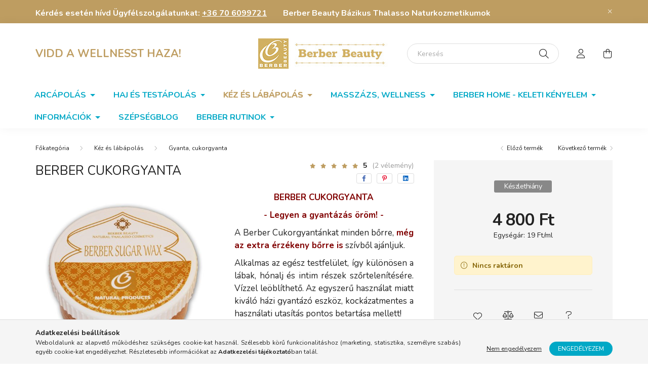

--- FILE ---
content_type: text/html; charset=UTF-8
request_url: https://www.berberbeauty.eu/BERBER-NADCUKORGYANTA
body_size: 30281
content:
<!DOCTYPE html>
<html lang="hu">
    <head>
        <meta charset="utf-8">
<meta name="description" content="Vásárold meg Berber Cukorgyanta termékünket gyors kiszállítással, thalasso naturkozmetikumaink óriási választékban rendelhetőek webáruházunkban!">
<meta name="robots" content="index, follow">
<meta http-equiv="X-UA-Compatible" content="IE=Edge">
<meta property="og:site_name" content="BERBER BEAUTY Bázikus Testápolás " />
<meta property="og:title" content="Berber Cukorgyanta - Berber Beauty Webáruház - BERBER BEAUTY">
<meta property="og:description" content="Vásárold meg Berber Cukorgyanta termékünket gyors kiszállítással, thalasso naturkozmetikumaink óriási választékban rendelhetőek webáruházunkban!">
<meta property="og:type" content="product">
<meta property="og:url" content="https://www.berberbeauty.eu/BERBER-NADCUKORGYANTA">
<meta property="og:image" content="https://www.berberbeauty.eu/img/8606/CPNP1956633/CPNP1956633.jpg">
<meta name="facebook-domain-verification" content="b33r38cr65dozm6hi9jvo6b0ahdaib">
<meta name="google-site-verification" content="Boxv06lcXyGch_gRF4F9b7AhOhr-nMDMub81QEncXyU">
<meta property="fb:admins" content="311388962244548">
<meta name="theme-color" content="#be9d61">
<meta name="msapplication-TileColor" content="#be9d61">
<meta name="mobile-web-app-capable" content="yes">
<meta name="apple-mobile-web-app-capable" content="yes">
<meta name="MobileOptimized" content="320">
<meta name="HandheldFriendly" content="true">

<title>Berber Cukorgyanta - Berber Beauty Webáruház - BERBER BEAUTY</title>


<script>
var service_type="shop";
var shop_url_main="https://www.berberbeauty.eu";
var actual_lang="hu";
var money_len="0";
var money_thousend=" ";
var money_dec=",";
var shop_id=8606;
var unas_design_url="https:"+"/"+"/"+"www.berberbeauty.eu"+"/"+"!common_design"+"/"+"base"+"/"+"002000"+"/";
var unas_design_code='002000';
var unas_base_design_code='2000';
var unas_design_ver=4;
var unas_design_subver=4;
var unas_shop_url='https://www.berberbeauty.eu';
var responsive="yes";
var config_plus=new Array();
config_plus['product_tooltip']=1;
config_plus['cart_redirect']=1;
config_plus['money_type']='Ft';
config_plus['money_type_display']='Ft';
var lang_text=new Array();

var UNAS = UNAS || {};
UNAS.shop={"base_url":'https://www.berberbeauty.eu',"domain":'www.berberbeauty.eu',"username":'bazikustestapolas.unas.hu',"id":8606,"lang":'hu',"currency_type":'Ft',"currency_code":'HUF',"currency_rate":'1',"currency_length":0,"base_currency_length":0,"canonical_url":'https://www.berberbeauty.eu/BERBER-NADCUKORGYANTA'};
UNAS.design={"code":'002000',"page":'product_details'};
UNAS.api_auth="143703a76d32b97dbe761a0c46e82e15";
UNAS.customer={"email":'',"id":0,"group_id":0,"without_registration":0};
UNAS.shop["category_id"]="327584";
UNAS.shop["sku"]="CPNP1956633";
UNAS.shop["product_id"]="90248168";
UNAS.shop["only_private_customer_can_purchase"] = false;
 

UNAS.text = {
    "button_overlay_close": `Bezár`,
    "popup_window": `Felugró ablak`,
    "list": `lista`,
    "updating_in_progress": `frissítés folyamatban`,
    "updated": `frissítve`,
    "is_opened": `megnyitva`,
    "is_closed": `bezárva`,
    "deleted": `törölve`,
    "consent_granted": `hozzájárulás megadva`,
    "consent_rejected": `hozzájárulás elutasítva`,
    "field_is_incorrect": `mező hibás`,
    "error_title": `Hiba!`,
    "product_variants": `termék változatok`,
    "product_added_to_cart": `A termék a kosárba került`,
    "product_added_to_cart_with_qty_problem": `A termékből csak [qty_added_to_cart] [qty_unit] került kosárba`,
    "product_removed_from_cart": `A termék törölve a kosárból`,
    "reg_title_name": `Név`,
    "reg_title_company_name": `Cégnév`,
    "number_of_items_in_cart": `Kosárban lévő tételek száma`,
    "cart_is_empty": `A kosár üres`,
    "cart_updated": `A kosár frissült`,
    "mandatory": `Kötelező!`
};


UNAS.text["delete_from_compare"]= `Törlés összehasonlításból`;
UNAS.text["comparison"]= `Összehasonlítás`;

UNAS.text["delete_from_favourites"]= `Törlés a kedvencek közül`;
UNAS.text["add_to_favourites"]= `Kedvencekhez`;








window.lazySizesConfig=window.lazySizesConfig || {};
window.lazySizesConfig.loadMode=1;
window.lazySizesConfig.loadHidden=false;

window.dataLayer = window.dataLayer || [];
function gtag(){dataLayer.push(arguments)};
gtag('js', new Date());
</script>

<script src="https://www.berberbeauty.eu/!common_packages/jquery/jquery-3.2.1.js?mod_time=1759314984"></script>
<script src="https://www.berberbeauty.eu/!common_packages/jquery/plugins/migrate/migrate.js?mod_time=1759314984"></script>
<script src="https://www.berberbeauty.eu/!common_packages/jquery/plugins/autocomplete/autocomplete.js?mod_time=1759314984"></script>
<script src="https://www.berberbeauty.eu/!common_packages/jquery/plugins/tools/overlay/overlay.js?mod_time=1759314984"></script>
<script src="https://www.berberbeauty.eu/!common_packages/jquery/plugins/tools/toolbox/toolbox.expose.js?mod_time=1759314984"></script>
<script src="https://www.berberbeauty.eu/!common_packages/jquery/plugins/lazysizes/lazysizes.min.js?mod_time=1759314984"></script>
<script src="https://www.berberbeauty.eu/!common_packages/jquery/own/shop_common/exploded/common.js?mod_time=1769410771"></script>
<script src="https://www.berberbeauty.eu/!common_packages/jquery/own/shop_common/exploded/common_overlay.js?mod_time=1759314984"></script>
<script src="https://www.berberbeauty.eu/!common_packages/jquery/own/shop_common/exploded/common_shop_popup.js?mod_time=1759314984"></script>
<script src="https://www.berberbeauty.eu/!common_packages/jquery/own/shop_common/exploded/page_product_details.js?mod_time=1759314984"></script>
<script src="https://www.berberbeauty.eu/!common_packages/jquery/own/shop_common/exploded/function_favourites.js?mod_time=1759314984"></script>
<script src="https://www.berberbeauty.eu/!common_packages/jquery/own/shop_common/exploded/function_compare.js?mod_time=1759314984"></script>
<script src="https://www.berberbeauty.eu/!common_packages/jquery/own/shop_common/exploded/function_recommend.js?mod_time=1759314984"></script>
<script src="https://www.berberbeauty.eu/!common_packages/jquery/own/shop_common/exploded/function_vote.js?mod_time=1759314984"></script>
<script src="https://www.berberbeauty.eu/!common_packages/jquery/plugins/hoverintent/hoverintent.js?mod_time=1759314984"></script>
<script src="https://www.berberbeauty.eu/!common_packages/jquery/own/shop_tooltip/shop_tooltip.js?mod_time=1759314984"></script>
<script src="https://www.berberbeauty.eu/!common_packages/jquery/plugins/responsive_menu/responsive_menu-unas.js?mod_time=1759314984"></script>
<script src="https://www.berberbeauty.eu/!common_design/base/002000/main.js?mod_time=1759314986"></script>
<script src="https://www.berberbeauty.eu/!common_packages/jquery/plugins/flickity/v3/flickity.pkgd.min.js?mod_time=1759314984"></script>
<script src="https://www.berberbeauty.eu/!common_packages/jquery/plugins/toastr/toastr.min.js?mod_time=1759314984"></script>
<script src="https://www.berberbeauty.eu/!common_packages/jquery/plugins/tippy/popper-2.4.4.min.js?mod_time=1759314984"></script>
<script src="https://www.berberbeauty.eu/!common_packages/jquery/plugins/tippy/tippy-bundle.umd.min.js?mod_time=1759314984"></script>
<script src="https://www.berberbeauty.eu/!common_packages/jquery/plugins/photoswipe/photoswipe.min.js?mod_time=1759314984"></script>
<script src="https://www.berberbeauty.eu/!common_packages/jquery/plugins/photoswipe/photoswipe-ui-default.min.js?mod_time=1759314984"></script>

<link href="https://www.berberbeauty.eu/temp/shop_8606_4e19ea43002cb7fdaff9a0c0ee36d863.css?mod_time=1769412489" rel="stylesheet" type="text/css">

<link href="https://www.berberbeauty.eu/BERBER-NADCUKORGYANTA" rel="canonical">
<link href="https://www.berberbeauty.eu/shop_ordered/8606/design_pic/favicon.ico" rel="shortcut icon">
<script>
        var google_consent=1;
    
        gtag('consent', 'default', {
           'ad_storage': 'denied',
           'ad_user_data': 'denied',
           'ad_personalization': 'denied',
           'analytics_storage': 'denied',
           'functionality_storage': 'denied',
           'personalization_storage': 'denied',
           'security_storage': 'granted'
        });

    
        gtag('consent', 'update', {
           'ad_storage': 'denied',
           'ad_user_data': 'denied',
           'ad_personalization': 'denied',
           'analytics_storage': 'denied',
           'functionality_storage': 'denied',
           'personalization_storage': 'denied',
           'security_storage': 'granted'
        });

        </script>
    <script async src="https://www.googletagmanager.com/gtag/js?id=UA-219302457-1"></script>    <script>
    gtag('config', 'UA-219302457-1');

        </script>
        <script>
    var google_analytics=1;

                gtag('event', 'view_item', {
              "currency": "HUF",
              "value": '4800',
              "items": [
                  {
                      "item_id": "CPNP1956633",
                      "item_name": "Berber Cukorgyanta",
                      "item_category": "Kéz és lábápolás/Gyanta, cukorgyanta",
                      "price": '4800'
                  }
              ],
              'non_interaction': true
            });
               </script>
           <script>
        gtag('config', 'AW-974814568');
                </script>
            <script>
        var google_ads=1;

                gtag('event','remarketing', {
            'ecomm_pagetype': 'product',
            'ecomm_prodid': ["CPNP1956633"],
            'ecomm_totalvalue': 4800        });
            </script>
    	<script>
	/* <![CDATA[ */
	$(document).ready(function() {
       $(document).bind("contextmenu",function(e) {
            return false;
       });
	});
	/* ]]> */
	</script>
		<script>
	/* <![CDATA[ */
	var omitformtags=["input", "textarea", "select"];
	omitformtags=omitformtags.join("|");
		
	function disableselect(e) {
		if (omitformtags.indexOf(e.target.tagName.toLowerCase())==-1) return false;
		if (omitformtags.indexOf(e.target.tagName.toLowerCase())==2) return false;
	}
		
	function reEnable() {
		return true;
	}
		
	if (typeof document.onselectstart!="undefined") {
		document.onselectstart=new Function ("return false");
	} else {
		document.onmousedown=disableselect;
		document.onmouseup=reEnable;
	}
	/* ]]> */
	</script>
	
    <script>
    var facebook_pixel=1;
    /* <![CDATA[ */
        !function(f,b,e,v,n,t,s){if(f.fbq)return;n=f.fbq=function(){n.callMethod?
            n.callMethod.apply(n,arguments):n.queue.push(arguments)};if(!f._fbq)f._fbq=n;
            n.push=n;n.loaded=!0;n.version='2.0';n.queue=[];t=b.createElement(e);t.async=!0;
            t.src=v;s=b.getElementsByTagName(e)[0];s.parentNode.insertBefore(t,s)}(window,
                document,'script','//connect.facebook.net/en_US/fbevents.js');

        fbq('init', '352725053122718');
                fbq('track', 'PageView', {}, {eventID:'PageView.aXeiPWKFsvtJa1ogAnt83gAANKM'});
        
        fbq('track', 'ViewContent', {
            content_name: 'Berber Cukorgyanta',
            content_category: 'Kéz és lábápolás > Gyanta, cukorgyanta',
            content_ids: ['CPNP1956633'],
            contents: [{'id': 'CPNP1956633', 'quantity': '1'}],
            content_type: 'product',
            value: 4800,
            currency: 'HUF'
        }, {eventID:'ViewContent.aXeiPWKFsvtJa1ogAnt83gAANKM'});

        
        $(document).ready(function() {
            $(document).on("addToCart", function(event, product_array){
                facebook_event('AddToCart',{
					content_name: product_array.name,
					content_category: product_array.category,
					content_ids: [product_array.sku],
					contents: [{'id': product_array.sku, 'quantity': product_array.qty}],
					content_type: 'product',
					value: product_array.price,
					currency: 'HUF'
				}, {eventID:'AddToCart.' + product_array.event_id});
            });

            $(document).on("addToFavourites", function(event, product_array){
                facebook_event('AddToWishlist', {
                    content_ids: [product_array.sku],
                    content_type: 'product'
                }, {eventID:'AddToFavourites.' + product_array.event_id});
            });
        });

    /* ]]> */
    </script>


        <meta content="width=device-width, initial-scale=1.0" name="viewport" />
        <link rel="preconnect" href="https://fonts.gstatic.com">
        <link rel="preload" href="https://fonts.googleapis.com/css2?family=Nunito:wght@400;700&display=swap" as="style" />
        <link rel="stylesheet" href="https://fonts.googleapis.com/css2?family=Nunito:wght@400;700&display=swap" media="print" onload="this.media='all'">
        <noscript>
            <link rel="stylesheet" href="https://fonts.googleapis.com/css2?family=Nunito:wght@400;700&display=swap" />
        </noscript>
        
        
        
        
        

        
        
        
                    
            
            
            
            
            
            
            
                
        
        
    </head>

                
                
    
    
    
    
    <body class='design_ver4 design_subver1 design_subver2 design_subver3 design_subver4' id="ud_shop_artdet">
    
        <div id="fb-root"></div>
    <script>
        window.fbAsyncInit = function() {
            FB.init({
                xfbml            : true,
                version          : 'v22.0'
            });
        };
    </script>
    <script async defer crossorigin="anonymous" src="https://connect.facebook.net/hu_HU/sdk.js"></script>
    <div id="image_to_cart" style="display:none; position:absolute; z-index:100000;"></div>
<div class="overlay_common overlay_warning" id="overlay_cart_add"></div>
<script>$(document).ready(function(){ overlay_init("cart_add",{"onBeforeLoad":false}); });</script>
<div id="overlay_login_outer"></div>	
	<script>
	$(document).ready(function(){
	    var login_redir_init="";

		$("#overlay_login_outer").overlay({
			onBeforeLoad: function() {
                var login_redir_temp=login_redir_init;
                if (login_redir_act!="") {
                    login_redir_temp=login_redir_act;
                    login_redir_act="";
                }

									$.ajax({
						type: "GET",
						async: true,
						url: "https://www.berberbeauty.eu/shop_ajax/ajax_popup_login.php",
						data: {
							shop_id:"8606",
							lang_master:"hu",
                            login_redir:login_redir_temp,
							explicit:"ok",
							get_ajax:"1"
						},
						success: function(data){
							$("#overlay_login_outer").html(data);
							if (unas_design_ver >= 5) $("#overlay_login_outer").modal('show');
							$('#overlay_login1 input[name=shop_pass_login]').keypress(function(e) {
								var code = e.keyCode ? e.keyCode : e.which;
								if(code.toString() == 13) {		
									document.form_login_overlay.submit();		
								}	
							});	
						}
					});
								},
			top: 50,
			mask: {
	color: "#000000",
	loadSpeed: 200,
	maskId: "exposeMaskOverlay",
	opacity: 0.7
},
			closeOnClick: (config_plus['overlay_close_on_click_forced'] === 1),
			onClose: function(event, overlayIndex) {
				$("#login_redir").val("");
			},
			load: false
		});
		
			});
	function overlay_login() {
		$(document).ready(function(){
			$("#overlay_login_outer").overlay().load();
		});
	}
	function overlay_login_remind() {
        if (unas_design_ver >= 5) {
            $("#overlay_remind").overlay().load();
        } else {
            $(document).ready(function () {
                $("#overlay_login_outer").overlay().close();
                setTimeout('$("#overlay_remind").overlay().load();', 250);
            });
        }
	}

    var login_redir_act="";
    function overlay_login_redir(redir) {
        login_redir_act=redir;
        $("#overlay_login_outer").overlay().load();
    }
	</script>  
	<div class="overlay_common overlay_info" id="overlay_remind"></div>
<script>$(document).ready(function(){ overlay_init("remind",[]); });</script>

	<script>
    	function overlay_login_error_remind() {
		$(document).ready(function(){
			load_login=0;
			$("#overlay_error").overlay().close();
			setTimeout('$("#overlay_remind").overlay().load();', 250);	
		});
	}
	</script>  
	<div class="overlay_common overlay_info" id="overlay_newsletter"></div>
<script>$(document).ready(function(){ overlay_init("newsletter",[]); });</script>

<script>
function overlay_newsletter() {
    $(document).ready(function(){
        $("#overlay_newsletter").overlay().load();
    });
}
</script>
<div class="overlay_common overlay_error" id="overlay_script"></div>
<script>$(document).ready(function(){ overlay_init("script",[]); });</script>
<style> .grecaptcha-badge { display: none !important; } </style>     <script>
    $(document).ready(function() {
        $.ajax({
            type: "GET",
            url: "https://www.berberbeauty.eu/shop_ajax/ajax_stat.php",
            data: {master_shop_id:"8606",get_ajax:"1"}
        });
    });
    </script>
    

    <div id="container" class="page_shop_artdet_CPNP1956633 filter-not-exists">
                        <div class="js-element nanobar js-nanobar" data-element-name="header_text_section_1">
        <div class="container">
            <div class="header_text_section_1 nanobar__inner ">
                                    <h2 style="text-align: left;"><span style="font-size: 12pt;"><strong>Kérdés esetén hívd Ügyfélszolgálatunkat: <a href="tel:+36706099721"><u>+36 70 6099721</u></a></strong></span><span style="font-size: 12pt;"><strong>        Berber Beauty Bázikus Thalasso Naturkozmetikumok</strong></span></h2>
                                <button type="button" class="btn nanobar__btn-close" onclick="closeNanobar(this,'header_text_section_1_hide','session','--nanobar-height');" aria-label="Bezár" title="Bezár">
                    <span class="icon--close"></span>
                </button>
            </div>
        </div>
    </div>
    <script>
        $(document).ready(function() {
            root.style.setProperty('--nanobar-height', getHeight($(".js-nanobar")) + "px");
        });
    </script>
    

        <header class="header js-header">
            <div class="header-inner js-header-inner">
                <div class="container">
                    <div class="row gutters-5 flex-nowrap justify-content-center align-items-center py-3 py-lg-5">
                        <div class="header__left col">
                            <div class="header__left-inner d-flex align-items-center">
                                <button type="button" class="hamburger__btn dropdown--btn d-lg-none" id="hamburger__btn" aria-label="hamburger button" data-btn-for=".hamburger__dropdown">
                                    <span class="hamburger__btn-icon icon--hamburger"></span>
                                </button>
                                
                                
                                    <div class="js-element header_text_section_2 d-none d-lg-block" data-element-name="header_text_section_2">
        <div class="element__content ">
                            <div class="element__html slide-1"><p><span style="font-size: 16pt; color: #be9d61;"><strong>VIDD A WELLNESST HAZA!</strong></span></p></div>
                    </div>
    </div>

                            </div>
                        </div>

                            <div id="header_logo_img" class="js-element logo col-auto flex-shrink-1" data-element-name="header_logo">
        <div class="header_logo-img-container">
            <div class="header_logo-img-wrapper">
                                                <a href="https://www.berberbeauty.eu/">                    <picture>
                                                <source srcset="https://www.berberbeauty.eu/!common_design/custom/bazikustestapolas.unas.hu/element/layout_hu_header_logo-260x60_1_default.jpg?time=1638366093 1x, https://www.berberbeauty.eu/!common_design/custom/bazikustestapolas.unas.hu/element/layout_hu_header_logo-260x60_1_default_retina.jpg?time=1638366093 2x" />
                        <img                              width="260" height="60"
                                                          src="https://www.berberbeauty.eu/!common_design/custom/bazikustestapolas.unas.hu/element/layout_hu_header_logo-260x60_1_default.jpg?time=1638366093"                             
                             alt="Berber Beauty Logo                        "/>
                    </picture>
                    </a>                                        </div>
        </div>
    </div>


                        <div class="header__right col">
                            <div class="header__right-inner d-flex align-items-center justify-content-end">
                                <div class="search-box browser-is-chrome">
    <div class="search-box__inner position-relative ml-auto js-search" id="box_search_content">
        <form name="form_include_search" id="form_include_search" action="https://www.berberbeauty.eu/shop_search.php" method="get">
            <div class="box-search-group mb-0">
                <input data-stay-visible-breakpoint="992" name="search" id="box_search_input" value="" pattern=".{3,100}"
                       title="Hosszabb kereső kifejezést írjon be!" aria-label="Keresés" placeholder="Keresés" type="text" maxlength="100"
                       class="ac_input form-control js-search-input" autocomplete="off" required                >
                <div class="search-box__search-btn-outer input-group-append" title='Keresés'>
                    <button class="search-btn" aria-label="Keresés">
                        <span class="search-btn-icon icon--search"></span>
                    </button>
                    <button type="button" onclick="$('.js-search-smart-autocomplete').addClass('is-hidden');$(this).addClass('is-hidden');" class='search-close-btn text-right d-lg-none is-hidden' aria-label="">
                        <span class="search-close-btn-icon icon--close"></span>
                    </button>
                </div>
                <div class="search__loading">
                    <div class="loading-spinner--small"></div>
                </div>
            </div>
            <div class="search-box__mask"></div>
        </form>
        <div class="ac_results"></div>
    </div>
</div>
<script>
    $(document).ready(function(){
       $(document).on('smartSearchCreate smartSearchOpen smartSearchHasResult', function(e){
           if (e.type !== 'smartSearchOpen' || (e.type === 'smartSearchOpen' && $('.js-search-smart-autocomplete').children().length > 0)) {
               $('.search-close-btn').removeClass('is-hidden');
           }
       });
       $(document).on('smartSearchClose smartSearchEmptyResult', function(){
           $('.search-close-btn').addClass('is-hidden');
       });
       $(document).on('smartSearchInputLoseFocus', function(){
           if ($('.js-search-smart-autocomplete').length>0) {
               setTimeout(function () {
                   let height = $(window).height() - ($('.js-search-smart-autocomplete').offset().top - $(window).scrollTop()) - 20;
                   $('.search-smart-autocomplete').css('max-height', height + 'px');
               }, 300);
           }
       });
    });
</script>


                                                    <button type="button" class="profile__btn js-profile-btn dropdown--btn d-none d-lg-block" id="profile__btn" data-orders="https://www.berberbeauty.eu/shop_order_track.php" aria-label="profile button" data-btn-for=".profile__dropdown">
            <span class="profile__btn-icon icon--head"></span>
        </button>
            
                                <button class="cart-box__btn dropdown--btn js-cart-box-loaded-by-ajax" aria-label="cart button" type="button" data-btn-for=".cart-box__dropdown">
                                    <span class="cart-box__btn-icon icon--cart">
                                            <span id="box_cart_content" class="cart-box">            </span>
                                    </span>
                                </button>
                            </div>
                        </div>
                    </div>
                </div>
                                <nav class="navbar d-none d-lg-flex navbar-expand navbar-light">
                    <div class="container">
                        <ul class="navbar-nav mx-auto js-navbar-nav">
                                        <li class="nav-item dropdown js-nav-item-457540">
                    <a class="nav-link dropdown-toggle" href="https://www.berberbeauty.eu/berber-beauty-arcapolas"  role="button" data-toggle="dropdown" aria-haspopup="true" aria-expanded="false">
                    Arcápolás
                    </a>

        			<ul class="dropdown-menu fade-up dropdown--cat dropdown--level-1">
            <li class="nav-item-977235">
            <a class="dropdown-item" href="https://www.berberbeauty.eu/arcpakolas-arcmaszk" >Arcpakolás
                        </a>
        </li>
            <li class="nav-item-453897">
            <a class="dropdown-item" href="https://www.berberbeauty.eu/regeneralo-arcolaj" >Arcolajok
                        </a>
        </li>
            <li class="nav-item-872683">
            <a class="dropdown-item" href="https://www.berberbeauty.eu/arckrem-arcapolas" >Arckrémek
                        </a>
        </li>
            <li class="nav-item-847661">
            <a class="dropdown-item" href="https://www.berberbeauty.eu/arcradir-borradir" >Arcradírok
                        </a>
        </li>
            <li class="nav-item-583197">
            <a class="dropdown-item" href="https://www.berberbeauty.eu/arcszerum-arcapolas" >Arcszérumok
                        </a>
        </li>
            <li class="nav-item-101193">
            <a class="dropdown-item" href="https://www.berberbeauty.eu/viragviz-hidrolatum" >Virágvizek, hidrolátumok
                        </a>
        </li>
            <li class="nav-item-680159">
            <a class="dropdown-item" href="https://www.berberbeauty.eu/szemkornyek-apolas-szemranckrem" >Szemkörnyék ápolás
                        </a>
        </li>
    
    
    </ul>


            </li>
    <li class="nav-item dropdown js-nav-item-488128">
                    <a class="nav-link dropdown-toggle" href="https://www.berberbeauty.eu/hajapolas-testapolas"  role="button" data-toggle="dropdown" aria-haspopup="true" aria-expanded="false">
                    Haj és testápolás
                    </a>

        			<ul class="dropdown-menu fade-up dropdown--cat dropdown--level-1">
            <li class="nav-item-146995">
            <a class="dropdown-item" href="https://www.berberbeauty.eu/algapakolas" >Algapakolás
                        </a>
        </li>
            <li class="nav-item-892704">
            <a class="dropdown-item" href="https://www.berberbeauty.eu/bazikus-alakformalas" >Bázikus alakformálás
                        </a>
        </li>
            <li class="nav-item-927043">
            <a class="dropdown-item" href="https://www.berberbeauty.eu/bazikus-hajapolas-hajfestes" >Bázikus hajápolás, hajfestés
                        </a>
        </li>
            <li class="nav-item-614936">
            <a class="dropdown-item" href="https://www.berberbeauty.eu/agyagpakolas-iszappakolas-testkezeles" >Agyag és iszappakolás
                        </a>
        </li>
            <li class="nav-item-141726">
            <a class="dropdown-item" href="https://www.berberbeauty.eu/testapolas-testapolo-kremek" >Testápoló krémek
                        </a>
        </li>
            <li class="nav-item-407231">
            <a class="dropdown-item" href="https://www.berberbeauty.eu/testvaj-sheavaj" >Testvaj, shea vaj
                        </a>
        </li>
            <li class="nav-item-512434">
            <a class="dropdown-item" href="https://www.berberbeauty.eu/szappan-es-borradir" >Szappan és bőrradír
                        </a>
        </li>
            <li class="nav-item-755891">
            <a class="dropdown-item" href="https://www.berberbeauty.eu/parfumolaj-illatolaj" >Parfümolajok
                        </a>
        </li>
    
    
    </ul>


            </li>
    <li class="nav-item dropdown js-nav-item-475785">
                    <a class="nav-link dropdown-toggle" href="https://www.berberbeauty.eu/kezapolas-labapolas"  role="button" data-toggle="dropdown" aria-haspopup="true" aria-expanded="false">
                    Kéz és lábápolás
                    </a>

        			<ul class="dropdown-menu fade-up dropdown--cat dropdown--level-1">
            <li class="nav-item-748098">
            <a class="dropdown-item" href="https://www.berberbeauty.eu/bazikus-labapolas" >Bázikus lábápolás
                        </a>
        </li>
            <li class="nav-item-327584">
            <a class="dropdown-item" href="https://www.berberbeauty.eu/gyanta-cukorgyanta" >Gyanta, cukorgyanta
                        </a>
        </li>
            <li class="nav-item-653240">
            <a class="dropdown-item" href="https://www.berberbeauty.eu/kezkrem-kezapolo-krem" >Kézkrém, kézápolás
                        </a>
        </li>
            <li class="nav-item-657483">
            <a class="dropdown-item" href="https://www.berberbeauty.eu/Henna-termekek" >Henna termékek
                        </a>
        </li>
            <li class="nav-item-658643">
            <a class="dropdown-item" href="https://www.berberbeauty.eu/Sportolashoz" >Sportoláshoz
                        </a>
        </li>
    
    
    </ul>


            </li>
    <li class="nav-item dropdown js-nav-item-132079">
                    <a class="nav-link dropdown-toggle" href="https://www.berberbeauty.eu/masszazs-wellness"  role="button" data-toggle="dropdown" aria-haspopup="true" aria-expanded="false">
                    Masszázs, wellness
                    </a>

        			<ul class="dropdown-menu fade-up dropdown--cat dropdown--level-1">
            <li class="nav-item-547222">
            <a class="dropdown-item" href="https://www.berberbeauty.eu/wellness-es-masszazs-kiegeszitok" >Wellness és masszázs kiegészítők
                        </a>
        </li>
            <li class="nav-item-944672">
            <a class="dropdown-item" href="https://www.berberbeauty.eu/masszazsolaj-furdoolaj" >Masszázs- és fürdőolajak
                        </a>
        </li>
            <li class="nav-item-204483">
            <a class="dropdown-item" href="https://www.berberbeauty.eu/bazikus-furdoso" >Bázikus fürdősó
                        </a>
        </li>
    
    
    </ul>


            </li>
    <li class="nav-item dropdown js-nav-item-654620">
                    <a class="nav-link dropdown-toggle" href="https://www.berberbeauty.eu/lakaskiegeszitok"  role="button" data-toggle="dropdown" aria-haspopup="true" aria-expanded="false">
                    Berber home - Keleti kényelem
                    </a>

        			<ul class="dropdown-menu fade-up dropdown--cat dropdown--level-1">
            <li class="nav-item-532226">
            <a class="dropdown-item" href="https://www.berberbeauty.eu/Opium-asztalok" >Mangófa-ópium-lerakó-asztalok
                        </a>
        </li>
            <li class="nav-item-860931">
            <a class="dropdown-item" href="https://www.berberbeauty.eu/Szekek" >Állatmintás kisszékek
                        </a>
        </li>
            <li class="nav-item-115279">
            <a class="dropdown-item" href="https://www.berberbeauty.eu/Meditacios-joga-parnak-matracok" >Meditációs - jóga párnák, matracok
                        </a>
        </li>
    
    
    </ul>


            </li>

    
                                    			<li class="nav-item dropdown js-nav-item-710680">
							<a class="nav-link dropdown-toggle" href="https://www.berberbeauty.eu/informaciok" role="button" data-toggle="dropdown" aria-haspopup="true" aria-expanded="false">
							Információk
							</a>

							<ul class="dropdown-menu fade-up dropdown--menu dropdown-level--1">
			<li class="nav-item-517726">
			<a class="dropdown-item" href="https://www.berberbeauty.eu/shop_contact.php" >Kapcsolat</a>
		</li>
			<li class="nav-item-696178">
			<a class="dropdown-item" href="https://www.berberbeauty.eu/shop_contact.php?tab=shipping" >Szállítás</a>
		</li>
			<li class="nav-item-436199">
			<a class="dropdown-item" href="https://www.berberbeauty.eu/alapitas"  target="_blank">Rólunk</a>
		</li>
			<li class="nav-item-708930">
			<a class="dropdown-item" href="https://www.berberbeauty.eu/kuldetesunk" >Küldetésünk</a>
		</li>
			<li class="nav-item-249015">
			<a class="dropdown-item" href="https://www.berberbeauty.eu/zoldprogramunk" >Zöld Programunk</a>
		</li>
			<li class="nav-item-466562">
			<a class="dropdown-item" href="https://www.berberbeauty.eu/spg/466562/Promocios-Jatekaink" >Promóciós Játékaink</a>
		</li>
	</ul>

					</li>
			<li class="nav-item js-nav-item-155882">
							<a class="nav-link" href="https://www.bazikustestapolas.hu/" target="_blank" >
							SzépségBlog
							</a>

					</li>
			<li class="nav-item dropdown js-nav-item-498851">
							<a class="nav-link dropdown-toggle" href="https://www.berberbeauty.eu/berberbrutinok" role="button" data-toggle="dropdown" aria-haspopup="true" aria-expanded="false">
							BERBER RUTINOK
							</a>

							<ul class="dropdown-menu fade-up dropdown--menu dropdown-level--1">
			<li class="nav-item-546661">
			<a class="dropdown-item" href="https://www.berberbeauty.eu/arcapolasi-rutin" >BERBER ARCÁPOLÁSI RUTIN</a>
		</li>
			<li class="nav-item-799085">
			<a class="dropdown-item" href="https://www.berberbeauty.eu/dago-sofurdo" >BERBER BEAUTY &#039;DAGO&#039; BÁZIKUS SÓFÜRDŐ</a>
		</li>
	</ul>

					</li>
	
    
                        </ul>
                    </div>
                </nav>

                <script>
                    $(document).ready(function () {
                                                    $('.nav-item.dropdown').hoverIntent({
                                over: function () {
                                    handleCloseDropdowns();
                                    var thisNavLink = $('> .nav-link', this);
                                    var thisNavItem = thisNavLink.parent();
                                    var thisDropdownMenu = thisNavItem.find('.dropdown-menu');
                                    var thisNavbarNav = $('.js-navbar-nav');

                                    /*remove is-opened class form the rest menus (cat+plus)*/
                                    thisNavbarNav.find('.show').not(thisNavItem).removeClass('show');
                                    thisNavLink.attr('aria-expanded','true');
                                    thisNavItem.addClass('show');
                                    thisDropdownMenu.addClass('show');
                                },
                                out: function () {
                                    handleCloseDropdowns();
                                    var thisNavLink = $('> .nav-link', this);
                                    var thisNavItem = thisNavLink.parent();
                                    var thisDropdownMenu = thisNavItem.find('.dropdown-menu');

                                    /*remove is-opened class form the rest menus (cat+plus)*/
                                    thisNavLink.attr('aria-expanded','false');
                                    thisNavItem.removeClass('show');
                                    thisDropdownMenu.removeClass('show');
                                },
                                interval: 100,
                                sensitivity: 10,
                                timeout: 250
                            });
                                            });
                </script>
                            </div>
        </header>
                        <main class="main">
                        
            
    <link rel="stylesheet" type="text/css" href="https://www.berberbeauty.eu/!common_packages/jquery/plugins/photoswipe/css/default-skin.min.css">
    <link rel="stylesheet" type="text/css" href="https://www.berberbeauty.eu/!common_packages/jquery/plugins/photoswipe/css/photoswipe.min.css">
    
    
    <script>
        var $clickElementToInitPs = '.js-init-ps';

        var initPhotoSwipeFromDOM = function() {
            var $pswp = $('.pswp')[0];
            var $psDatas = $('.photoSwipeDatas');

            $psDatas.each( function() {
                var $pics = $(this),
                    getItems = function() {
                        var items = [];
                        $pics.find('a').each(function() {
                            var $this = $(this),
                                $href   = $this.attr('href'),
                                $size   = $this.data('size').split('x'),
                                $width  = $size[0],
                                $height = $size[1],
                                item = {
                                    src : $href,
                                    w   : $width,
                                    h   : $height
                                };
                            items.push(item);
                        });
                        return items;
                    };

                var items = getItems();

                $($clickElementToInitPs).on('click', function (event) {
                    var $this = $(this);
                    event.preventDefault();

                    var $index = parseInt($this.attr('data-loop-index'));
                    var options = {
                        index: $index,
                        history: false,
                        bgOpacity: 0.5,
                        shareEl: false,
                        showHideOpacity: true,
                        getThumbBoundsFn: function (index) {
                            /** azon képeről nagyítson a photoswipe, melyek láthatók
                             **/
                            var thumbnails = $($clickElementToInitPs).map(function() {
                                var $this = $(this);
                                if ($this.is(":visible")) {
                                    return this;
                                }
                            }).get();
                            var thumbnail = thumbnails[index];
                            var pageYScroll = window.pageYOffset || document.documentElement.scrollTop;
                            var zoomedImgHeight = items[index].h;
                            var zoomedImgWidth = items[index].w;
                            var zoomedImgRatio = zoomedImgHeight / zoomedImgWidth;
                            var rect = thumbnail.getBoundingClientRect();
                            var zoomableImgHeight = rect.height;
                            var zoomableImgWidth = rect.width;
                            var zoomableImgRatio = (zoomableImgHeight / zoomableImgWidth);
                            var offsetY = 0;
                            var offsetX = 0;
                            var returnWidth = zoomableImgWidth;

                            if (zoomedImgRatio < 1) { /* a nagyított kép fekvő */
                                if (zoomedImgWidth < zoomableImgWidth) { /*A nagyított kép keskenyebb */
                                    offsetX = (zoomableImgWidth - zoomedImgWidth) / 2;
                                    offsetY = (Math.abs(zoomableImgHeight - zoomedImgHeight)) / 2;
                                    returnWidth = zoomedImgWidth;
                                } else { /*A nagyított kép szélesebb */
                                    offsetY = (zoomableImgHeight - (zoomableImgWidth * zoomedImgRatio)) / 2;
                                }

                            } else if (zoomedImgRatio > 1) { /* a nagyított kép álló */
                                if (zoomedImgHeight < zoomableImgHeight) { /*A nagyított kép alacsonyabb */
                                    offsetX = (zoomableImgWidth - zoomedImgWidth) / 2;
                                    offsetY = (zoomableImgHeight - zoomedImgHeight) / 2;
                                    returnWidth = zoomedImgWidth;
                                } else { /*A nagyított kép magasabb */
                                    offsetX = (zoomableImgWidth - (zoomableImgHeight / zoomedImgRatio)) / 2;
                                    if (zoomedImgRatio > zoomableImgRatio) returnWidth = zoomableImgHeight / zoomedImgRatio;
                                }
                            } else { /*A nagyított kép négyzetes */
                                if (zoomedImgWidth < zoomableImgWidth) { /*A nagyított kép keskenyebb */
                                    offsetX = (zoomableImgWidth - zoomedImgWidth) / 2;
                                    offsetY = (Math.abs(zoomableImgHeight - zoomedImgHeight)) / 2;
                                    returnWidth = zoomedImgWidth;
                                } else { /*A nagyított kép szélesebb */
                                    offsetY = (zoomableImgHeight - zoomableImgWidth) / 2;
                                }
                            }

                            return {x: rect.left + offsetX, y: rect.top + pageYScroll + offsetY, w: returnWidth};
                        },
                        getDoubleTapZoom: function (isMouseClick, item) {
                            if (isMouseClick) {
                                return 1;
                            } else {
                                return item.initialZoomLevel < 0.7 ? 1 : 1.5;
                            }
                        }
                    };

                    var photoSwipe = new PhotoSwipe($pswp, PhotoSwipeUI_Default, items, options);
                    photoSwipe.init();
                });
            });
        };
    </script>


<div id="page_artdet_content" class="artdet artdet--type-1">
        <div class="artdet__breadcrumb-prev-next">
        <div class="container">
            <div class="row gutters-10">
                <div class="col-md">
                        <nav id="breadcrumb" aria-label="breadcrumb">
                                <ol class="breadcrumb level-2">
                <li class="breadcrumb-item">
                                        <a class="breadcrumb-item breadcrumb-item--home" href="https://www.berberbeauty.eu/termekek/" aria-label="Főkategória" title="Főkategória"></a>
                                    </li>
                                <li class="breadcrumb-item">
                                        <a class="breadcrumb-item" href="https://www.berberbeauty.eu/kezapolas-labapolas">Kéz és lábápolás</a>
                                    </li>
                                <li class="breadcrumb-item">
                                        <a class="breadcrumb-item" href="https://www.berberbeauty.eu/gyanta-cukorgyanta">Gyanta, cukorgyanta</a>
                                    </li>
                            </ol>
            <script>
                $("document").ready(function(){
                                        $(".js-nav-item-475785").addClass("active");
                                        $(".js-nav-item-327584").addClass("active");
                                    });
            </script>
                </nav>

                </div>
                                    <div class="col-md-auto">
                        <div class="artdet__pagination d-flex py-3 py-md-0 mb-3 mb-md-4">
                            <button class="artdet__pagination-btn artdet__pagination-prev btn btn-text icon--b-arrow-left" type="button" onclick="product_det_prevnext('https://www.berberbeauty.eu/BERBER-NADCUKORGYANTA','?cat=327584&sku=CPNP1956633&action=prev_js')">Előző termék</button>
                            <button class="artdet__pagination-btn artdet__pagination-next btn btn-text icon--a-arrow-right ml-auto ml-md-5" type="button" onclick="product_det_prevnext('https://www.berberbeauty.eu/BERBER-NADCUKORGYANTA','?cat=327584&sku=CPNP1956633&action=next_js')" >Következő termék</button>
                        </div>
                    </div>
                            </div>
        </div>
    </div>

    <script>
<!--
var lang_text_warning=`Figyelem!`
var lang_text_required_fields_missing=`Kérjük töltse ki a kötelező mezők mindegyikét!`
function formsubmit_artdet() {
   cart_add("CPNP1956633","",null,1)
}
var unit_price_len = 0;
$(document).ready(function(){
	select_base_price("CPNP1956633",1);
	
	
});
// -->
</script>


    <form name="form_temp_artdet">

    <div class="artdet__pic-data-wrap mb-3 mb-lg-5 js-product">
        <div class="container">
            <div class="row main-block">
                <div class="artdet__img-data-left col-md-6 col-lg-7 col-xl-8">
                    <div class="artdet__name-wrap mb-4">
                        <div class="row align-items-center">
                            <div class="col-sm col-md-12 col-xl">
                                <div class="d-flex flex-wrap align-items-center">
                                                                        <h1 class='artdet__name line-clamp--3-12'>Berber Cukorgyanta
</h1>
                                </div>
                            </div>
                                                            <div class="col-sm-auto col-md col-xl-auto text-right">
                                                                            <div class="artdet__rating-highlighted d-flex align-items-center justify-content-sm-end mb-2">
                                                    
    <div class="stars" title="5">
                    <div class="star star--full"></div>
                    <div class="star star--full"></div>
                    <div class="star star--full"></div>
                    <div class="star star--full"></div>
                    <div class="star star--full"></div>
                            </div>

                                            <div class="artdet__rating-highlighted-numbers d-flex ml-3">
                                                <span class="artdet__rating-highlighted-score-num pr-3">5</span>
                                                <span class="artdet__rating-highlighted-reviews-count">
                                                        <a href="#artdet__art-forum" aria-label="Vélemények">(2 vélemény)</a>
                                                    </span>
                                            </div>
                                        </div>
                                                                                                                <div class="artdet__social font-s d-flex align-items-center justify-content-sm-end">
                                                                                                                                                <button class="artdet__social-icon artdet__social-icon--facebook" type="button" aria-label="facebook" data-tippy="facebook" onclick='window.open("https://www.facebook.com/sharer.php?u=https%3A%2F%2Fwww.berberbeauty.eu%2FBERBER-NADCUKORGYANTA")'></button>
                                                                                                    <button class="artdet__social-icon artdet__social-icon--pinterest" type="button" aria-label="pinterest" data-tippy="pinterest" onclick='window.open("http://www.pinterest.com/pin/create/button/?url=https%3A%2F%2Fwww.berberbeauty.eu%2FBERBER-NADCUKORGYANTA&media=https%3A%2F%2Fwww.berberbeauty.eu%2Fimg%2F8606%2FCPNP1956633%2FCPNP1956633.jpg&description=Berber+Cukorgyanta")'></button>
                                                                                                    <button class="artdet__social-icon artdet__social-icon--linkedin" type="button" aria-label="linkedin" data-tippy="linkedin" onclick='window.open("https://www.linkedin.com/shareArticle?mini=true&url=https%3A%2F%2Fwww.berberbeauty.eu%2FBERBER-NADCUKORGYANTA")'></button>
                                                                                                                                                                                        <div class="artdet__social-icon artdet__social-icon--fb-like d-flex"><div class="fb-like" data-href="https://www.berberbeauty.eu/BERBER-NADCUKORGYANTA" data-width="95" data-layout="button_count" data-action="like" data-size="small" data-share="false" data-lazy="true"></div><style type="text/css">.fb-like.fb_iframe_widget > span { height: 21px !important; }</style></div>
                                                                                    </div>
                                                                    </div>
                                                    </div>
                    </div>
                    <div class="row">
                        <div class="artdet__img-outer col-xl-6">
                            		                            <div class='artdet__img-inner has-image'>
                                                                
                                <div class="artdet__alts js-alts carousel mb-5" data-flickity='{ "cellAlign": "left", "contain": true, "lazyLoad": true, "watchCSS": true }'>
                                    <div class="carousel-cell artdet__alt-img js-init-ps" data-loop-index="0">
                                        		                                        <img class="artdet__img-main" width="500" height="500"
                                             src="https://www.berberbeauty.eu/img/8606/CPNP1956633/500x500,r/CPNP1956633.jpg?time=1698836724"
                                             srcset="https://www.berberbeauty.eu/img/8606/CPNP1956633/700x700,r/CPNP1956633.jpg?time=1698836724 1.4x"
                                             alt="Berber Cukorgyanta" title="Berber Cukorgyanta" id="main_image" />
                                    </div>
                                                                                                                        <div class="carousel-cell artdet__alt-img js-init-ps d-xl-none" data-loop-index="1">
                                                <img class="artdet__img--alt carousel__lazy-image" width="500" height="500"
                                                     src="https://www.berberbeauty.eu/main_pic/space.gif"
                                                     data-flickity-lazyload-src="https://www.berberbeauty.eu/img/8606/CPNP1956633_altpic_1/500x500,r/CPNP1956633.jpg?time=1698836724"
                                                                                                             alt="Berber Cukorgyanta" title="Berber Cukorgyanta" />
                                            </div>
                                                                                    <div class="carousel-cell artdet__alt-img js-init-ps d-xl-none" data-loop-index="2">
                                                <img class="artdet__img--alt carousel__lazy-image" width="500" height="500"
                                                     src="https://www.berberbeauty.eu/main_pic/space.gif"
                                                     data-flickity-lazyload-src="https://www.berberbeauty.eu/img/8606/CPNP1956633_altpic_2/500x500,r/CPNP1956633.jpg?time=1698836724"
                                                                                                             alt="Berber Cukorgyanta" title="Berber Cukorgyanta" />
                                            </div>
                                                                                    <div class="carousel-cell artdet__alt-img js-init-ps d-xl-none" data-loop-index="3">
                                                <img class="artdet__img--alt carousel__lazy-image" width="500" height="500"
                                                     src="https://www.berberbeauty.eu/main_pic/space.gif"
                                                     data-flickity-lazyload-src="https://www.berberbeauty.eu/img/8606/CPNP1956633_altpic_3/500x500,r/CPNP1956633.jpg?time=1698836724"
                                                                                                             alt="Berber Cukorgyanta" title="Berber Cukorgyanta" />
                                            </div>
                                                                                    <div class="carousel-cell artdet__alt-img js-init-ps d-xl-none" data-loop-index="4">
                                                <img class="artdet__img--alt carousel__lazy-image" width="500" height="500"
                                                     src="https://www.berberbeauty.eu/main_pic/space.gif"
                                                     data-flickity-lazyload-src="https://www.berberbeauty.eu/img/8606/CPNP1956633_altpic_4/500x500,r/CPNP1956633.jpg?time=1698836724"
                                                                                                             alt="Berber Cukorgyanta" title="Berber Cukorgyanta" />
                                            </div>
                                                                                    <div class="carousel-cell artdet__alt-img js-init-ps d-xl-none" data-loop-index="5">
                                                <img class="artdet__img--alt carousel__lazy-image" width="500" height="500"
                                                     src="https://www.berberbeauty.eu/main_pic/space.gif"
                                                     data-flickity-lazyload-src="https://www.berberbeauty.eu/img/8606/CPNP1956633_altpic_5/500x500,r/CPNP1956633.jpg?time=1698836724"
                                                                                                             alt="Berber Cukorgyanta" title="Berber Cukorgyanta" />
                                            </div>
                                                                                    <div class="carousel-cell artdet__alt-img js-init-ps d-xl-none" data-loop-index="6">
                                                <img class="artdet__img--alt carousel__lazy-image" width="500" height="500"
                                                     src="https://www.berberbeauty.eu/main_pic/space.gif"
                                                     data-flickity-lazyload-src="https://www.berberbeauty.eu/img/8606/CPNP1956633_altpic_6/500x500,r/CPNP1956633.jpg?time=1698836724"
                                                                                                             alt="Berber Cukorgyanta" title="Berber Cukorgyanta" />
                                            </div>
                                                                                    <div class="carousel-cell artdet__alt-img js-init-ps d-xl-none" data-loop-index="7">
                                                <img class="artdet__img--alt carousel__lazy-image" width="500" height="500"
                                                     src="https://www.berberbeauty.eu/main_pic/space.gif"
                                                     data-flickity-lazyload-src="https://www.berberbeauty.eu/img/8606/CPNP1956633_altpic_7/500x500,r/CPNP1956633.jpg?time=1698836724"
                                                                                                             alt="Berber Cukorgyanta" title="Berber Cukorgyanta" />
                                            </div>
                                                                                    <div class="carousel-cell artdet__alt-img js-init-ps d-xl-none" data-loop-index="8">
                                                <img class="artdet__img--alt carousel__lazy-image" width="500" height="500"
                                                     src="https://www.berberbeauty.eu/main_pic/space.gif"
                                                     data-flickity-lazyload-src="https://www.berberbeauty.eu/img/8606/CPNP1956633_altpic_8/500x500,r/CPNP1956633.jpg?time=1698836724"
                                                                                                             alt="Berber Cukorgyanta" title="Berber Cukorgyanta" />
                                            </div>
                                                                                    <div class="carousel-cell artdet__alt-img js-init-ps d-xl-none" data-loop-index="9">
                                                <img class="artdet__img--alt carousel__lazy-image" width="500" height="500"
                                                     src="https://www.berberbeauty.eu/main_pic/space.gif"
                                                     data-flickity-lazyload-src="https://www.berberbeauty.eu/img/8606/CPNP1956633_altpic_9/500x500,r/CPNP1956633.jpg?time=1698836724"
                                                                                                             alt="Berber Cukorgyanta" title="Berber Cukorgyanta" />
                                            </div>
                                                                                                            </div>

                                                                    <div class="artdet__img-thumbs d-none d-xl-block mb-2">
                                        <div class="row gutters-12">
                                            <div class="col-md-4 d-none">
                                                <div class="artdet__img--thumb-wrap">
                                                    <img class="artdet__img--thumb-main lazyload" width="150" height="150"
                                                         src="https://www.berberbeauty.eu/main_pic/space.gif"
                                                         data-src="https://www.berberbeauty.eu/img/8606/CPNP1956633/150x150,r/CPNP1956633.jpg?time=1698836724"
                                                                                                                            data-srcset="https://www.berberbeauty.eu/img/8606/CPNP1956633/300x300,r/CPNP1956633.jpg?time=1698836724 2x"
                                                                                                                     alt="Berber Cukorgyanta" title="Berber Cukorgyanta" />
                                                </div>
                                            </div>
                                                                                            <div class="col-md-4">
                                                    <div class="artdet__img--thumb-wrap js-init-ps" data-loop-index="1">
                                                        <img class="artdet__img--thumb lazyload" width="150" height="150"
                                                             src="https://www.berberbeauty.eu/main_pic/space.gif"
                                                             data-src="https://www.berberbeauty.eu/img/8606/CPNP1956633_altpic_1/150x150,r/CPNP1956633.jpg?time=1698836724"
                                                                                                                                    data-srcset="https://www.berberbeauty.eu/img/8606/CPNP1956633_altpic_1/300x300,r/CPNP1956633.jpg?time=1698836724 2x"
                                                                                                                             alt="Berber Cukorgyanta" title="Berber Cukorgyanta" />
                                                    </div>
                                                </div>
                                                                                            <div class="col-md-4">
                                                    <div class="artdet__img--thumb-wrap js-init-ps" data-loop-index="2">
                                                        <img class="artdet__img--thumb lazyload" width="150" height="150"
                                                             src="https://www.berberbeauty.eu/main_pic/space.gif"
                                                             data-src="https://www.berberbeauty.eu/img/8606/CPNP1956633_altpic_2/150x150,r/CPNP1956633.jpg?time=1698836724"
                                                                                                                                    data-srcset="https://www.berberbeauty.eu/img/8606/CPNP1956633_altpic_2/300x300,r/CPNP1956633.jpg?time=1698836724 2x"
                                                                                                                             alt="Berber Cukorgyanta" title="Berber Cukorgyanta" />
                                                    </div>
                                                </div>
                                                                                            <div class="col-md-4">
                                                    <div class="artdet__img--thumb-wrap js-init-ps" data-loop-index="3">
                                                        <img class="artdet__img--thumb lazyload" width="150" height="150"
                                                             src="https://www.berberbeauty.eu/main_pic/space.gif"
                                                             data-src="https://www.berberbeauty.eu/img/8606/CPNP1956633_altpic_3/150x150,r/CPNP1956633.jpg?time=1698836724"
                                                                                                                                    data-srcset="https://www.berberbeauty.eu/img/8606/CPNP1956633_altpic_3/300x300,r/CPNP1956633.jpg?time=1698836724 2x"
                                                                                                                             alt="Berber Cukorgyanta" title="Berber Cukorgyanta" />
                                                    </div>
                                                </div>
                                                                                            <div class="col-md-4">
                                                    <div class="artdet__img--thumb-wrap js-init-ps" data-loop-index="4">
                                                        <img class="artdet__img--thumb lazyload" width="150" height="150"
                                                             src="https://www.berberbeauty.eu/main_pic/space.gif"
                                                             data-src="https://www.berberbeauty.eu/img/8606/CPNP1956633_altpic_4/150x150,r/CPNP1956633.jpg?time=1698836724"
                                                                                                                                    data-srcset="https://www.berberbeauty.eu/img/8606/CPNP1956633_altpic_4/300x300,r/CPNP1956633.jpg?time=1698836724 2x"
                                                                                                                             alt="Berber Cukorgyanta" title="Berber Cukorgyanta" />
                                                    </div>
                                                </div>
                                                                                            <div class="col-md-4">
                                                    <div class="artdet__img--thumb-wrap js-init-ps" data-loop-index="5">
                                                        <img class="artdet__img--thumb lazyload" width="150" height="150"
                                                             src="https://www.berberbeauty.eu/main_pic/space.gif"
                                                             data-src="https://www.berberbeauty.eu/img/8606/CPNP1956633_altpic_5/150x150,r/CPNP1956633.jpg?time=1698836724"
                                                                                                                                    data-srcset="https://www.berberbeauty.eu/img/8606/CPNP1956633_altpic_5/300x300,r/CPNP1956633.jpg?time=1698836724 2x"
                                                                                                                             alt="Berber Cukorgyanta" title="Berber Cukorgyanta" />
                                                    </div>
                                                </div>
                                                                                            <div class="col-md-4">
                                                    <div class="artdet__img--thumb-wrap js-init-ps" data-loop-index="6">
                                                        <img class="artdet__img--thumb lazyload" width="150" height="150"
                                                             src="https://www.berberbeauty.eu/main_pic/space.gif"
                                                             data-src="https://www.berberbeauty.eu/img/8606/CPNP1956633_altpic_6/150x150,r/CPNP1956633.jpg?time=1698836724"
                                                                                                                                    data-srcset="https://www.berberbeauty.eu/img/8606/CPNP1956633_altpic_6/300x300,r/CPNP1956633.jpg?time=1698836724 2x"
                                                                                                                             alt="Berber Cukorgyanta" title="Berber Cukorgyanta" />
                                                    </div>
                                                </div>
                                                                                            <div class="col-md-4">
                                                    <div class="artdet__img--thumb-wrap js-init-ps" data-loop-index="7">
                                                        <img class="artdet__img--thumb lazyload" width="150" height="150"
                                                             src="https://www.berberbeauty.eu/main_pic/space.gif"
                                                             data-src="https://www.berberbeauty.eu/img/8606/CPNP1956633_altpic_7/150x150,r/CPNP1956633.jpg?time=1698836724"
                                                                                                                                    data-srcset="https://www.berberbeauty.eu/img/8606/CPNP1956633_altpic_7/300x300,r/CPNP1956633.jpg?time=1698836724 2x"
                                                                                                                             alt="Berber Cukorgyanta" title="Berber Cukorgyanta" />
                                                    </div>
                                                </div>
                                                                                            <div class="col-md-4">
                                                    <div class="artdet__img--thumb-wrap js-init-ps" data-loop-index="8">
                                                        <img class="artdet__img--thumb lazyload" width="150" height="150"
                                                             src="https://www.berberbeauty.eu/main_pic/space.gif"
                                                             data-src="https://www.berberbeauty.eu/img/8606/CPNP1956633_altpic_8/150x150,r/CPNP1956633.jpg?time=1698836724"
                                                                                                                                    data-srcset="https://www.berberbeauty.eu/img/8606/CPNP1956633_altpic_8/300x300,r/CPNP1956633.jpg?time=1698836724 2x"
                                                                                                                             alt="Berber Cukorgyanta" title="Berber Cukorgyanta" />
                                                    </div>
                                                </div>
                                                                                            <div class="col-md-4">
                                                    <div class="artdet__img--thumb-wrap js-init-ps" data-loop-index="9">
                                                        <img class="artdet__img--thumb lazyload" width="150" height="150"
                                                             src="https://www.berberbeauty.eu/main_pic/space.gif"
                                                             data-src="https://www.berberbeauty.eu/img/8606/CPNP1956633_altpic_9/150x150,r/CPNP1956633.jpg?time=1698836724"
                                                                                                                                    data-srcset="https://www.berberbeauty.eu/img/8606/CPNP1956633_altpic_9/300x300,r/CPNP1956633.jpg?time=1698836724 2x"
                                                                                                                             alt="Berber Cukorgyanta" title="Berber Cukorgyanta" />
                                                    </div>
                                                </div>
                                                                                    </div>
                                    </div>

                                                                                                        
                                                                    <script>
                                        $(document).ready(function() {
                                            initPhotoSwipeFromDOM();
                                        });
                                    </script>

                                    <div class="photoSwipeDatas invisible">
                                        <a href="https://www.berberbeauty.eu/img/8606/CPNP1956633/CPNP1956633.jpg?time=1698836724" data-size="1000x925"></a>
                                                                                                                                                                                        <a href="https://www.berberbeauty.eu/img/8606/CPNP1956633_altpic_1/CPNP1956633.jpg?time=1698836724" data-size="640x478"></a>
                                                                                                                                                                                                <a href="https://www.berberbeauty.eu/img/8606/CPNP1956633_altpic_2/CPNP1956633.jpg?time=1698836724" data-size="640x478"></a>
                                                                                                                                                                                                <a href="https://www.berberbeauty.eu/img/8606/CPNP1956633_altpic_3/CPNP1956633.jpg?time=1698836724" data-size="640x478"></a>
                                                                                                                                                                                                <a href="https://www.berberbeauty.eu/img/8606/CPNP1956633_altpic_4/CPNP1956633.jpg?time=1698836724" data-size="640x478"></a>
                                                                                                                                                                                                <a href="https://www.berberbeauty.eu/img/8606/CPNP1956633_altpic_5/CPNP1956633.jpg?time=1698836724" data-size="640x478"></a>
                                                                                                                                                                                                <a href="https://www.berberbeauty.eu/img/8606/CPNP1956633_altpic_6/CPNP1956633.jpg?time=1698836724" data-size="640x478"></a>
                                                                                                                                                                                                <a href="https://www.berberbeauty.eu/img/8606/CPNP1956633_altpic_7/CPNP1956633.jpg?time=1698836724" data-size="640x478"></a>
                                                                                                                                                                                                <a href="https://www.berberbeauty.eu/img/8606/CPNP1956633_altpic_8/CPNP1956633.jpg?time=1698836724" data-size="640x478"></a>
                                                                                                                                                                                                <a href="https://www.berberbeauty.eu/img/8606/CPNP1956633_altpic_9/CPNP1956633.jpg?time=1698836724" data-size="640x478"></a>
                                                                                                                                                                        </div>
                                
                                                            </div>
                            		                        </div>
                        <div class="artdet__data-left col-xl-6">
                                                            <div id="artdet__short-descrition" class="artdet__short-descripton mb-5">
                                    <div class="artdet__short-descripton-content text-justify font-s font-sm-m mb-5"><p style="text-align: center;"><span style="color: #800000;"><strong>BERBER CUKORGYANTA </strong></span></p>
<p style="text-align: center;"><span style="color: #800000;"><strong>- Legyen a gyantázás öröm! -</strong></span></p>
<p style="text-align: justify;">A Berber Cukorgyantánkat minden bőrre, <span style="color: #800000;"><strong>még az extra érzékeny bőrre is</strong></span> szívből ajánljuk.</p>
<p style="text-align: justify;">Alkalmas az egész testfelület, így különösen a lábak, hónalj és intim részek szőrtelenítésére. Vízzel leöblíthető. Az egyszerű használat miatt kiváló házi gyantázó eszköz, kockázatmentes a használati utasítás pontos betartása mellett!</p>
<p style="text-align: justify;">Maximális hatáshoz elég a gyantát a lehető legvékonyabb rétegben felkenni! Nem tartalmaz: színezéket, mesterséges tartósítószert, szintetikus illatanyagokat, <span style="color: #800000;"><strong>100% természetes összetétel.</strong></span></p>
<p><span style="color: #800000;"><strong><img src="https://www.berberbeauty.eu/shop_ordered/8606/pic/ikonok.png" width="350" height="117" alt="" style="display: block; margin-left: auto; margin-right: auto;" /></strong></span></p></div>
                                                                            <div class="scroll-to-wrap">
                                            <a class="scroll-to btn btn-outline-secondary" data-scroll="#artdet__long-description" href="#">Bővebben</a>
                                        </div>
                                                                    </div>
                            
                            
                            
                                                            <div id="artdet__gift-products" class="gift-products js-gift-products d-none">
                                    <script>
                                        let elGift =  $('.js-gift-products');

                                        $.ajax({
                                            type: 'GET',
                                            url: 'https://www.berberbeauty.eu/shop_marketing.php?cikk=CPNP1956633&type=page&only=gift&change_lang=hu&marketing_type=artdet',
                                            beforeSend:function(){
                                                elGift.addClass('ajax-loading');
                                            },
                                            success:function(data){
                                                if (data !== '' && data !== 'no') {
                                                    elGift.removeClass('d-none ajax-loading').addClass('ajax-loaded').html(data);
                                                } else  {
                                                    elGift.remove();
                                                }
                                            },
                                            error:function(){
                                                elGift.html('Hiba történt a lekerés folyamán...').addClass('ajax-error');
                                            }
                                        });
                                    </script>
                                </div>
                                                    </div>
                    </div>
                </div>
                <div class="artdet__data-right col-md-6 col-lg-5 col-xl-4">
                    <div class="artdet__data-right-inner">
                                                    <div class="artdet__badges2 mb-5">
                                <div class="row gutters-5 justify-content-center">
                                    
                                                                            <div class="artdet__statuses col-12 text-center position-relative">
                                                                                                                                            <div class="artdet__custom-badge badge badge--2 badge--custom-1">Készlethiány</div>
                                                                                            
                                            
                                                                                    </div>
                                                                    </div>
                            </div>
                        
                        
                        
                        
                        
                                                    <div class="artdet__price-datas text-center mb-5">
                                <div class="artdet__prices">
                                    <div class="artdet__price-base-and-sale with-rrp row gutters-5 align-items-baseline justify-content-center">
                                                                                    <div class="artdet__price-base product-price--base">
                                                <span class="artdet__price-base-value"><span id='price_net_brutto_CPNP1956633' class='price_net_brutto_CPNP1956633'>4 800</span> Ft</span>                                            </div>
                                                                                                                    </div>
                                                                            <div class="artdet__price-unit mb-3">Egységár: <span id='price_unit_brutto_CPNP1956633' class='price_unit_brutto_CPNP1956633'>19</span> Ft/ml<span id='price_unit_div_CPNP1956633' style='display:none'>250</span></div>
                                                                    </div>

                                
                                
                                
                                                            </div>
                        
                                                                                    <div class="artdet__cart-no-stock alert alert-warning icon--b-exclamation-2 mb-5" role="alert">Nincs raktáron</div>
                                                    
                        
                        

                        
                        
                                                <div id="artdet__functions" class="artdet__function d-flex justify-content-center border-top pt-5">
                                                        <div class='product__func-btn favourites-btn page_artdet_func_favourites_CPNP1956633 page_artdet_func_favourites_outer_CPNP1956633' onclick='add_to_favourites("","CPNP1956633","page_artdet_func_favourites","page_artdet_func_favourites_outer","90248168");' id='page_artdet_func_favourites' role="button" aria-label="Kedvencekhez" data-tippy="Kedvencekhez">
                                <div class="product__func-icon favourites__icon icon--favo"></div>
                            </div>
                                                                                    <div class='product__func-btn artdet-func-compare page_artdet_func_compare_CPNP1956633' onclick='popup_compare_dialog("CPNP1956633");' id='page_artdet_func_compare' role="button" aria-label="Összehasonlítás" data-tippy="Összehasonlítás"">
                                <div class="product__func-icon compare__icon icon--compare"></div>
                            </div>
                                                                                                                    <div class="product__func-btn artdet-func-recommend" onclick='recommend_dialog("CPNP1956633");' id='page_artdet_func_recommend' role="button" aria-label="Ajánlom" data-tippy="Ajánlom">
                                    <div class="product__func-icon icon--mail"></div>
                                </div>
                                                                                        <div class="product__func-btn artdet-func-question" onclick='popup_question_dialog("CPNP1956633");' id='page_artdet_func_question' role="button" aria-label="Kérdés a termékről" data-tippy="Kérdés a termékről">
                                    <div class="product__func-icon icon--question"></div>
                                </div>
                                                    </div>
                                            </div>
                </div>
            </div>
        </div>
    </div>

    
    
            <section id="artdet__long-description" class="long-description main-block">
            <div class="container container-max-xl">
                <div class="long-description__title main-title h2">Részletek</div>
                <div class="long-description__content font-s font-sm-m text-justify"><p style="text-align: justify;">A gyantát mindig alacsony hőmérsékletűre melegítsük fel vízfürdőben, hogy kellemesen kenhető állagú legyen, teljesen eltávolítja a rövid szőrszálakat is, szőrgyökérrel együtt. Tartós eredményt biztosít, a bőr finom puha tapintású, selymes érintésű lesz a gyantázást követően.</p>
<p style="text-align: justify;">Érzékenyebb bőrűeknek a gyanta magában is kitűnő választás citrom, citrus víz és argan olaj tartalmánál fogva, de használata után ajánljuk Kelet Masszázs-és Fürdőolaj kompozíciónkat, amely még tökéletesebbé teszi a végeredményt!</p>
<p style="text-align: justify;"><span style="color: #800000;"><strong></strong></span></p>
<p style="text-align: justify;"><span style="color: #800000;"><strong>ÖSSZETEVŐK: (INCI): 100% NATURAL</strong></span></p>
<ul style="text-align: justify;">
<li>aqua (víz),</li>
<li>sucrose stearate (nádcukor),</li>
<li>lemone fruit (citrom),</li>
<li>citrus lemon water (citrus víz),</li>
<li>argania spinosa (argan olaj).  </li>
</ul>
<p>&nbsp;</p>
<p style="text-align: justify;"><span style="color: #800000;"><strong>FELKÉSZÜLÉS:</strong></span></p>
<p style="text-align: justify;"><strong>Eszközök:</strong> minden termékünkhöz csomagolunk 1 db faspatulát, ezen felül szükséges még egy jó erős, otthoni (kiszuperált) konyharuha, vagy pelenka, amellyel gyorsan és tényleg nagyon egyszerűen végig tudjuk gyantázni magunkat, s amelyet a gyantázás után forró vízben ki is moshatunk. Egyelőre nem forgalmazunk a termékhez külön "lehúzó vászoncsíkokat", mert elvünk a környezetünk tisztaságának megőrzése, és mivel minden háztartásban akad kidobnivaló, elnyűtt vászondarab, így ezt a legpraktikusabb környezetkimélő megoldást választottuk.</p>
<p>&nbsp;</p>
<p style="text-align: justify;"><span style="color: #800000;"><strong>HÁZI GYANTÁZÁS HÁZI PRAKTIKÁKKAL BERBER MÓDRA! </strong></span></p>
<p style="text-align: justify;"><span style="color: #800000;"><strong></strong></span></p>
<p style="text-align: justify;"><strong><span style="color: #800000;">HASZNÁLAT:</span></strong></p>
<p style="text-align: justify;"><strong>Előkészület:</strong> Melegítés előtt távolítsuk el a tetőt és a belső védőtetőt.</p>
<p style="text-align: justify;"><span style="color: #800000;"><strong>VÍZFÜRDŐ: A CUKORGYANTA FELMELEGÍTÉSE:</strong></span></p>
<p style="text-align: justify;">Tegyünk fel egy lábosban forralni egy kevés vizet <em>(praktikus forralás előtt pontosan kimérni annyi vizet a lábosba, hogy a beleállított tégely kb. feléig érjen a víz!)</em>. Több vizet nem szabad beletenni, mert a forrás közben könnyen felfröccsenhet, és nagyon fontos: el kell kerüljük, hogy a gyantába bele fröccsenhessen a víz!</p>
<p style="text-align: justify;">Melegítsük a gyantát a vízfürdőben kenhető állagúra. Közben gyakran kevergessük a mellékelt faspatula segítségével, hogy egyenletes sűrűséget kapjunk. A felmelegített terméknek méz sűrűségűvé kell válnia. </p>
<p style="text-align: justify;"><span style="color: #ff0000;"><strong>FONTOS!</strong></span> Vigyázzunk, nehogy felforrjon a gyanta, mert attól tönkremegy. Csak éppen kenhető állagú legyen, mint a méz. Használat előtt minden esetben nagyon óvatosan ellenőrizzük ujjunkkal a hőmérsékletét, ha túl meleg lett, hagyjuk állni 1 percig. Várjuk meg, amíg annyira visszahűl, hogy pont kellemesen meleg, kenhető állagú legyen.<br /><em>(A gyantát mikróban is fel lehet melegíteni, de a Berber Beauty szellemisége miatt a mikrohullámú sütők használatát nem pártoljuk, autentikusabb, s talán "romantikusabb" is a vízfürdő, ahol végig látjuk és ellenőrizhetjük a melegítés folyamatát!)</em></p>
<p style="text-align: justify;"><br /><span style="color: #800000;"><strong>A GYANTÁZÁS MENETE:</strong></span></p>
<ol style="text-align: justify;">
<li>Vegyünk fel egy adag gyantát a spatulával és kenjük rá a bőrünkre. Terítsük szét szép, vékony rétegben a szőrtelenítendő területen.  A szőrnövekedéssel egyező irányban célszerű jó egyenletesen felkenni a spatulával.</li>
<li>Helyezzük rá a 'lehúzó csíkként' funkcionáló vászondarabot egy csíkban a gyantás területre. Jó szorosan simítsuk rá, paskoljuk végig.</li>
<li>Vegyünk egy jó mély levegőt :D. Egyik kezünkkel feszítsük meg a bőrt, a másikkal, hirtelen mozdulattal rántsuk le a 'lehúzó csík'-ként használt vászondarabot a szőrnövekedéssel ELLENKEZŐ irányban. Miközben a levegőt egy jó nagy sóhajjal hirtelen kifújjuk! Az sem baj, ha hangot adunk ki, (de ne Berber Beautyt szidjuk! :))</li>
<li>Mossuk le bő langyos vízzel a gyantamaradványokat.</li>
<li>A 'lehúzó csíkként' funkcionáló vászondarabot mossuk ki forró vízben, hogy a következő alkalommal újra használni tudjuk.</li>
</ol>
<p style="text-align: justify;"><br /><span style="color: #ff0000;"><strong>FONTOS INSTRUKCIÓK:</strong></span></p>
<p style="text-align: justify;">A használati utasítást pontosan kövessük, használat előtt alaposan olvassuk végig a használati leírást! Pár alkalom után pontosan kitapasztalható mindenki számára a legpraktikusabb házi használat, amely után már gyors, rutinos mozdulatokkal gyantázhatunk.</p>
<ul style="text-align: justify;">
<li>Különösen ügyeljünk a gyanta hőmérsékletére, mert a túlforrósodott gyanta elveszti jó minőségét, sőt még égési sérüléseket is okozhat.</li>
<li>A gyanta hőmérsékletét mindig gondosan ellenőrizzük ujjunkkal a használat előtt.</li>
<li>Kizárólag tiszta, száraz, egészséges bőrön alkalmazzuk a készítményt.</li>
<li>Irritált, sérült, vagy napégette bőrön TILOS használni a gyantát.</li>
<li>Napozást követően 24 órán belül ne gyantázzunk. Gyantázás után közvetlenül kerüljük a napfürdőzést.</li>
<li>Gyermek kezébe nem kerülhet.</li>
<li>Lenyelni tilos, kizárólag külső használatra!</li>
</ul>
<p style="text-align: justify;"><strong></strong></p>
<p style="text-align: justify;"><strong><span style="color: #ff0000;">FIGYELEM: </span></strong>Szem-szemkörnyékre, az intim területeken a nyálkahártyára, bármely összetevőre való allergia esetén ne használjad! Gyermekek elől elzárandó!</p>
<p style="text-align: justify;"><strong></strong></p>
<p style="text-align: justify;"><strong>TÁROLÁS:</strong> Száraz, hűvös helyen tárolva.</p>
<p style="text-align: justify;"><strong>FELHASZNÁLHATÓ:</strong> Eltartható a gyártástól számított 24 hónapig, gyártási idő a dobozon.</p>
<p style="text-align: justify;"><strong>KISZERELÉS:</strong> 250 g </p>
<p><strong>SZÁRMAZÁSI ORSZÁG</strong>: Tunézia, Laboratories Avissoin, Nabeul</p>
<p>&nbsp;</p>
<p style="text-align: justify;"><em>Kozmetikumaink kizárólag szépségápolási termékek, nem gyógykészítmények!</em><br /><em>Tagadhatatlan tény, hogy sok - általunk is felhasznált - gyógynövénynek közismerten vannak gyógyulást támogató hatásai, de kérjük, hogy minden egészségedet érintő esetben kérdezd meg előzetesen a kezelő orvosodat, vagy gyógyszerészedet!</em></p></div>
            </div>
        </section>
    
            <div id="artdet__datas" class="data main-block">
            <div class="container container-max-xl">
                <div class="data__title main-title h2">Adatok</div>
                <div class="data__items font-xs font-sm-m row gutters-15 gutters-xl-20">
                                                                        <div class="data__item col-md-6 data__item-param product_param_type_text">
                                <div class="row gutters-5 h-100 align-items-center py-3 px-md-5">
                                    <div class="data__item-title col-5" id="page_artdet_product_param_title_2159594">
                                        <div class="artdet__param-title">
                                            Gyártó
                                                                                    </div>
                                    </div>
                                    <div class="data__item-value col-7" id="page_artdet_product_param_value_2159594">
                                        <div class="artdet__param-value">
                                                                                            Berber Beauty
                                                                                    </div>
                                    </div>
                                </div>
                            </div>
                                                                
                    
                    
                    
                    
                    
                    
                    
                                    </div>
            </div>
        </div>
    
    
    
            <div id="artdet__art-forum" class="art-forum js-reviews-content main-block">
            <div class="container container-max-xl">
                <div class="art-forum__title main-title h2">Vélemények</div>
                <div class="art-forum__content">
                                                                        <div class="review-summary py-4">
    <div class="row gutters-10 gutters-xxxl-30 align-items-center">
        <div class="review-summary__average-text col-md-4 col-xl-3 py-4">
            <div class="review-summary__average-title mb-2 text-center text-md-left">Átlagos értékelés:</div>
            <span class="review-summary__average-content d-flex flex-wrap justify-content-center justify-content-md-start align-items-baseline">
                <div class="review-summary__stars px-0 col-auto">
                            
    <div class="stars" title="5">
                    <div class="star star--full"></div>
                    <div class="star star--full"></div>
                    <div class="star star--full"></div>
                    <div class="star star--full"></div>
                    <div class="star star--full"></div>
                            </div>

                </div>
                <span class="review-summary__score-num font-weight-bold px-3 font-xxxxl">5</span>
                <span class="review-summary__reviews-count font-s">(2 vélemény)</span>
            </span>
        </div>
        <div class="artforum__summary-bars col-md-5 col-xl-6 py-4">
            <div class="artforum__summary-bar mb-3">
                <div class="row gutters-10 align-items-center">
                    <div class="col-auto d-flex">
                            <div class="stars" title="5">
                    <div class="star star--full"></div>
                    <div class="star star--full"></div>
                    <div class="star star--full"></div>
                    <div class="star star--full"></div>
                    <div class="star star--full"></div>
                    </div>

                    </div>
                    <div class="col progress-bar__col">
                        <div class="progress">
                            <div class="progress-bar" aria-label="5 stars voting percentage" role="progressbar" aria-valuenow="100" aria-valuemin="0" aria-valuemax="100"  style="width: 100%;"></div>
                        </div>
                    </div>
                    <div class="col-auto progress-bar__count-col">(2)</div>
                </div>
            </div>
            <div class="artforum__summary-bar mb-3">
                <div class="row gutters-10 align-items-center">
                    <div class="col-auto d-flex">
                            <div class="stars" title="4">
                    <div class="star star--full"></div>
                    <div class="star star--full"></div>
                    <div class="star star--full"></div>
                    <div class="star star--full"></div>
                            <div class="star star--empty"></div>
            </div>

                    </div>
                    <div class="col progress-bar__col">
                        <div class="progress">
                            <div class="progress-bar" aria-label="4 stars voting percentage" role="progressbar" aria-valuenow="0" aria-valuemin="0" aria-valuemax="100" style="width: 0%;"></div>
                        </div>
                    </div>
                    <div class="col-auto progress-bar__count-col">(0)</div>
                </div>
            </div>
            <div class="artforum__summary-bar mb-3">
                <div class="row gutters-10 align-items-center">
                    <div class="col-auto d-flex">
                            <div class="stars" title="3">
                    <div class="star star--full"></div>
                    <div class="star star--full"></div>
                    <div class="star star--full"></div>
                            <div class="star star--empty"></div>
                    <div class="star star--empty"></div>
            </div>

                    </div>
                    <div class="col progress-bar__col">
                        <div class="progress">
                            <div class="progress-bar" aria-label="3 stars voting percentage" role="progressbar" aria-valuenow="0" aria-valuemin="0" aria-valuemax="100"  style="width: 0%;"></div>
                        </div>
                    </div>
                    <div class="col-auto progress-bar__count-col">(0)</div>
                </div>
            </div>
            <div class="artforum__summary-bar mb-3">
                <div class="row gutters-10 align-items-center">
                    <div class="col-auto d-flex">
                            <div class="stars" title="2">
                    <div class="star star--full"></div>
                    <div class="star star--full"></div>
                            <div class="star star--empty"></div>
                    <div class="star star--empty"></div>
                    <div class="star star--empty"></div>
            </div>

                    </div>
                    <div class="col progress-bar__col">
                        <div class="progress">
                            <div class="progress-bar" aria-label="2 stars voting percentage" role="progressbar" aria-valuenow="0" aria-valuemin="0" aria-valuemax="100"  style="width: 0%;"></div>
                        </div>
                    </div>
                    <div class="col-auto progress-bar__count-col">(0)</div>
                </div>
            </div>
            <div class="artforum__summary-bar">
                <div class="row gutters-10 align-items-center">
                    <div class="col-auto d-flex">
                            <div class="stars" title="1">
                    <div class="star star--full"></div>
                            <div class="star star--empty"></div>
                    <div class="star star--empty"></div>
                    <div class="star star--empty"></div>
                    <div class="star star--empty"></div>
            </div>

                    </div>
                    <div class="col progress-bar__col">
                        <div class="progress">
                            <div class="progress-bar" aria-label="1 star voting percentage" role="progressbar" aria-valuenow="0" aria-valuemin="0" aria-valuemax="100"  style="width: 0%;"></div>
                        </div>
                    </div>
                    <div class="col-auto progress-bar__count-col">(0)</div>
                </div>
            </div>
        </div>
        <div class="col-md-3 py-4">
            <div class="no-review text-center">
                <div class="no-review__tilte mb-4">Még nem írt véleményt a termékről?</div>
                                    <a class="product-review__write-review-btn btn btn-secondary" type="button" href="https://www.berberbeauty.eu/shop_artforum.php?cikk=CPNP1956633">Véleményt írok</a>
                            </div>
        </div>
    </div>
</div>                            <div class="product-reviews">
    <div class="row no-gutters">
        
                <div class="product-review col-12">
            <div class="product-review__head mb-4 pb-3">
                <div class="row gutters-10 align-items-center">
                                        <div class="product-review__stars-outer col-auto d-inline-flex align-items-center">
                        <div class="stars">
                                <div class="stars" title="5">
                    <div class="star star--full"></div>
                    <div class="star star--full"></div>
                    <div class="star star--full"></div>
                    <div class="star star--full"></div>
                    <div class="star star--full"></div>
                    </div>

                        </div>
                    </div>
                    <div class="product-review__author col-auto">Palkó Orsolya</div>                    <div class="product-review__created-at col-auto">2019.02.13</div>
                </div>
            </div>
            <div class="product-review__body">
                <div class="product-review__wrap">
                    <div class="product-review__message my-4 text-justify">  Még kicsit gyakorolnom kell a használatát, és egyelőre bajuszgyantára próbáltam ki, de nem bántam meg. Vigyázni kell a hőfokra, gyakorolni a spatulával felkenést. Amikor felkentem, féltem a mozdulattól, hisz a többi gyanta lehúzása fájdalommal jár, főként az arc érzékenyebb bőrén. Meglepetésemre egyáltalán nem fájt, először azt hittem, hogy elrontottam valamit, de a szőrt szépen leszedte. Mivel cukorból készül, nagyon könnyű lemosni a maradványokat, nem tömíti el a pórusokat. Ez volt az első gyanta, ami után nem pattogott ki a bőröm, és ez számomra hatalmas pozitívum. Csak ajánlani tudom <br />  Nagyon kellemes illata van - mint minden BB terméknek - a hozzáadott illóolajoktól. </div>
                    
                                                        </div>
            </div>
        </div>
                <div class="product-review col-12">
            <div class="product-review__head mb-4 pb-3">
                <div class="row gutters-10 align-items-center">
                                        <div class="product-review__stars-outer col-auto d-inline-flex align-items-center">
                        <div class="stars">
                                <div class="stars" title="5">
                    <div class="star star--full"></div>
                    <div class="star star--full"></div>
                    <div class="star star--full"></div>
                    <div class="star star--full"></div>
                    <div class="star star--full"></div>
                    </div>

                        </div>
                    </div>
                    <div class="product-review__author col-auto">Szabados Júlia</div>                    <div class="product-review__created-at col-auto">2016.02.22</div>
                </div>
            </div>
            <div class="product-review__body">
                <div class="product-review__wrap">
                    <div class="product-review__message my-4 text-justify">Meglepően jó ez a gyanta! :)<br /><br />  Sokkal kevésbé fáj a szokványos gyantákhoz képest és sokkal kevésbé okoz bármiféle irritációt (semennyit! :) ).<br />  Például páromnak a mellkasát én szoktam epilálni, gyantázni és azelőtt mindig benőtt, begyulladt neki jónéhány szőrtősző. Ami csodás nála is, hogy rögtön sokkal szebb lett az eredmény, pihe-puha, nyugodt bőrrel és sokkal kellemesebb volt maga a folyamat is. :)<br /><br />  Egy apróság van, hogy néhol nem annyira 100 %-osan sikerül eltávolítani a szőrt vele, de ez nem tántorít el attól, hogy továbbra is ezt a gyantát használjuk, mert önmagában főnyeremény! :)<br />  Én intim területen gyantáztam magamnak ezzel a cukorgyantával és nagyon jól sikerült! :)<br />  Egy kicsit megkavaró a csatolt képeken az, hogy ott úgy tűnik számomra, hogy a szőr növekedésével ellentétes irányba kell letépni a lehúzóként használt anyagot. Most ez akkor hogy működik a legjobb eredménnyel? :) <br />  Nem a szőr növekedésével ellentétesen kell felkenni (hogy jól beleragadjon, &quot;szemben&quot; a gyanta) és a szőr növekedésével megegyező irányban lehúzni (hogy irányban &quot;kivezetődjenek&quot; a szőrszálak a helyükből)? :)<br /><br />  Ez a tégely így nekem egy teljes férfi mellkas és has illetve egy női intim epiláció után szinte teljesen kiürült. Ez normálisnak tekinthető vagy még a szokatlan használat miatt lehet, hogy &quot;pazarlósabban&quot; sikerült alkalmaznom (igyekeztem minél vékonyabb rétegben kenni, de hát ki tudja :) )?<br />Várható esetleg nagyobb kiszerelés belőle? :)<br /><br />  Összegezve isteni ez a gyanta! Élmény vele dolgozni :) :) Bátran ajánlom mindenkinek! :)</div>
                    
                                                        </div>
            </div>
        </div>
            </div>
</div>

                                                                                        </div>
            </div>
        </div>
    
            <section id="artdet__additional-products" class="additional-products js-additional-products d-none">
            <div class="container-fluid">
                <div class="additional-products__inner main-block">
                    <div class="additional-products__title main-title h2">Kiegészítő termékek</div>
                </div>
            </div>
            <script>
                let elAddiProd =  $(".js-additional-products");

                $.ajax({
                    type: 'GET',
                    url: 'https://www.berberbeauty.eu/shop_ajax/ajax_related_products.php?get_ajax=1&cikk=CPNP1956633&change_lang=hu&type=additional&artdet_version=1',
                    beforeSend:function(){
                        elAddiProd.addClass('ajax-loading');
                    },
                    success:function(data){
                        if (data !== '' && data !== 'no') {
                            elAddiProd.removeClass('d-none ajax-loading').addClass('ajax-loaded');
                            elAddiProd.find('.additional-products__title').after(data);
                        }
                    }
                });
            </script>
        </section>
    
    
    </form>


    
            <div class="pswp" tabindex="-1" role="dialog" aria-hidden="true">
            <div class="pswp__bg"></div>
            <div class="pswp__scroll-wrap">
                <div class="pswp__container">
                    <div class="pswp__item"></div>
                    <div class="pswp__item"></div>
                    <div class="pswp__item"></div>
                </div>
                <div class="pswp__ui pswp__ui--hidden">
                    <div class="pswp__top-bar">
                        <div class="pswp__counter"></div>
                        <button class="pswp__button pswp__button--close"></button>
                        <button class="pswp__button pswp__button--fs"></button>
                        <button class="pswp__button pswp__button--zoom"></button>
                        <div class="pswp__preloader">
                            <div class="pswp__preloader__icn">
                                <div class="pswp__preloader__cut">
                                    <div class="pswp__preloader__donut"></div>
                                </div>
                            </div>
                        </div>
                    </div>
                    <div class="pswp__share-modal pswp__share-modal--hidden pswp__single-tap">
                        <div class="pswp__share-tooltip"></div>
                    </div>
                    <button class="pswp__button pswp__button--arrow--left"></button>
                    <button class="pswp__button pswp__button--arrow--right"></button>
                    <div class="pswp__caption">
                        <div class="pswp__caption__center"></div>
                    </div>
                </div>
            </div>
        </div>
    </div>
        </main>
        
        
                <footer>
            <div class="footer">
                <div class="footer-container container-max-xxl">
                    <div class="footer__navigation">
                        <div class="row gutters-10">
                            <nav class="footer__nav footer__nav-1 col-6 col-lg-3 mb-5 mb-lg-3">    <div class="js-element footer_v2_menu_1" data-element-name="footer_v2_menu_1">
                                        <p><a href="https://www.berberbeauty.eu/kuldetesunk" title="Küldetésünk"><img src="https://www.berberbeauty.eu/shop_ordered/8606/pic/100vilagbeke.png" width="200" height="200" alt="" /></a></p>
            </div>

</nav>
                            <nav class="footer__nav footer__nav-2 col-6 col-lg-3 mb-5 mb-lg-3">    <div class="js-element footer_v2_menu_2" data-element-name="footer_v2_menu_2">
                    <div class="footer__header h5">
                Vásárlói fiók
            </div>
                                        <ul>
<li><a href="javascript:overlay_login();">Belépés</a></li>
<li><a href="https://www.berberbeauty.eu/shop_reg.php">Regisztráció</a></li>
<li><a href="https://www.berberbeauty.eu/shop_order_track.php">Profilom</a></li>
<li><a href="https://www.berberbeauty.eu/shop_cart.php">Kosár</a></li>
<li><a href="https://www.berberbeauty.eu/shop_order_track.php?tab=favourites">Kedvenceim</a><a href="https://www.berberbeauty.eu/spg/300115/Oldalterkep"></a></li>
</ul>
            </div>

</nav>
                            <nav class="footer__nav footer__nav-3 col-6 col-lg-3 mb-5 mb-lg-3">    <div class="js-element footer_v2_menu_3" data-element-name="footer_v2_menu_3">
                    <div class="footer__header h5">
                Információk
            </div>
                                        <ul>
<li><a href="https://www.berberbeauty.eu/shop_help.php?tab=terms">Általános szerződési feltételek</a></li>
<li><a href="https://www.berberbeauty.eu/shop_help.php?tab=privacy_policy">Adatkezelési tájékoztató</a></li>
<li><a href="https://www.berberbeauty.eu/shop_contact.php?tab=payment">Fizetés</a></li>
<li><a href="https://www.berberbeauty.eu/shop_contact.php?tab=shipping">Szállítás</a></li>
</ul>
            </div>

</nav>
                            <nav class="footer__nav footer__nav-4 col-6 col-lg-3 mb-5 mb-lg-3">
                                    <div class="js-element footer_v2_menu_4" data-element-name="footer_v2_menu_4">
                    <div class="footer__header h5">
                Berber Beauty Kft.
            </div>
                                        <p><a href="https://maps.google.com/?q=1148+Budapest%2C+B%C3%A1torkeszi+%C3%BAt+32." target="_blank">1148 Budapest, Bátorkeszi út 32.</a></p>
                                <p><a href="tel:+36-70/6099721" target="_blank">+36-70/6099721</a></p>
                                <p><a href="mailto:info@berberbeauty.eu" target="_blank">info@berberbeauty.eu</a></p>
            </div>


                                <div class="footer_social footer_v2_social">
                                    <ul class="footer__list d-flex list--horizontal">
                                                    <li class="js-element footer_v2_social-list-item" data-element-name="footer_v2_social"><p><a href="https://www.facebook.com/berberbeauty/" target="_blank" rel="noopener">facebook</a></p></li>
            <li class="js-element footer_v2_social-list-item" data-element-name="footer_v2_social"><p><a href="https://www.instagram.com/berber.beauty" target="_blank" rel="noopener">instagram</a></p></li>
    

                                        <li><button type="button" class="cookie-alert__btn-open btn btn-text icon--cookie" id="cookie_alert_close" onclick="cookie_alert_action(0,-1)" title="Adatkezelési beállítások"></button></li>
                                    </ul>
                                </div>
                            </nav>
                        </div>
                    </div>
                </div>
                <script>	$(document).ready(function () {			$("#provider_link_click").click(function(e) {			window.open("https://unas.hu/?utm_source=8606&utm_medium=ref&utm_campaign=shop_provider");		});	});</script><a id='provider_link_click' href='#' class='text_normal has-img' title='Webáruház készítés'><img src='https://www.berberbeauty.eu/!common_design/own/image/logo_unas_dark.svg' width='60' height='15' alt='Webáruház készítés' title='Webáruház készítés' loading='lazy'></a>
            </div>

            <div class="partners">
                <div class="partners__container container d-flex flex-wrap align-items-center justify-content-center">
                    <div class="partner__box d-inline-flex flex-wrap align-items-center justify-content-center my-3">
        <div class="partner__item m-2">
                <div id="box_partner_arukereso" style="background:#FFF; width:130px; margin:0 auto; padding:3px 0 1px;">
<!-- ÁRUKERESŐ.HU CODE - PLEASE DO NOT MODIFY THE LINES BELOW -->
<div style="background:transparent; text-align:center; padding:0; margin:0 auto; width:120px">
<a title="Árukereső.hu" href="https://www.arukereso.hu/" style="display: flex;border:0; padding:0;margin:0 0 2px 0;" target="_blank"><svg viewBox="0 0 374 57"><style type="text/css">.ak1{fill:#0096FF;}.ak3{fill:#FF660A;}</style><path class="ak1" d="m40.4 17.1v24.7c0 4.7 1.9 6.7 6.5 6.7h1.6v7h-1.6c-8.2 0-12.7-3.1-13.9-9.5-2.9 6.1-8.5 10.2-15.3 10.2-10.3 0-17.7-8.6-17.7-19.9s7.4-19.9 17.3-19.9c7.3 0 12.8 4.7 15.2 11.8v-11.1zm-20.5 31.8c7.3 0 12.6-5.4 12.6-12.6 0-7.3-5.2-12.7-12.6-12.7-6.5 0-11.8 5.4-11.8 12.7 0 7.2 5.3 12.6 11.8 12.6zm3.3-48.8h8.8l-8.8 12h-8z"></path><path class="ak1" d="m53.3 17.1h7.9v10.1c2.7-9.6 8.8-11.9 15-10.4v7.5c-8.4-2.3-15 2.1-15 9.4v21.7h-7.9z"></path><path class="ak1" d="m89.2 17.1v22.5c0 5.6 4 9.4 9.6 9.4 5.4 0 9.5-3.8 9.5-9.4v-22.5h7.9v22.5c0 9.9-7.4 16.7-17.4 16.7-10.1 0-17.5-6.8-17.5-16.7v-22.5z"></path><path class="ak1" d="m132.6 55.5h-7.9v-55.5h7.9v35.1l16.2-17.9h9.9l-14.8 16 17.7 22.3h-10l-13-16.5-6 6.4z"></path><path class="ak1" d="m181.2 16.4c12.3 0 21.1 10 19.7 22.6h-31.7c1.1 6.1 6 10.4 12.6 10.4 5 0 9.1-2.6 11.3-6.8l6.6 2.9c-3.3 6.3-9.7 10.7-18.1 10.7-11.5 0-20.3-8.6-20.3-19.9-0.1-11.3 8.5-19.9 19.9-19.9zm11.7 16.4c-1.3-5.5-5.7-9.6-11.8-9.6-5.8 0-10.4 4-11.8 9.6z"></path><path class="ak1" d="m208.5 17.1h7.9v10.1c2.7-9.6 8.8-11.9 15-10.4v7.5c-8.4-2.3-15 2.1-15 9.4v21.7h-7.9z"></path><path class="ak1" d="m252.4 16.4c12.3 0 21.1 10 19.7 22.6h-31.7c1.1 6.1 6 10.4 12.6 10.4 5 0 9.1-2.6 11.3-6.8l6.6 2.9c-3.3 6.3-9.7 10.7-18.1 10.7-11.5 0-20.3-8.6-20.3-19.9s8.6-19.9 19.9-19.9zm11.8 16.4c-1.3-5.5-5.7-9.6-11.8-9.6-5.8 0-10.4 4-11.8 9.6z"></path><path class="ak1" d="m293.7 49.8c5 0 8.3-2.2 8.3-5.2 0-8.8-23.5-1.6-23.5-16.6 0-6.7 6.4-11.6 15.1-11.6 8.8 0 14.5 4.3 15.7 10.9l-7.9 1.7c-0.6-4-3.4-6.2-7.8-6.2-4.2 0-7.2 2-7.2 4.9 0 8.5 23.5 1.4 23.5 16.9 0 6.8-7.1 11.7-16.3 11.7s-15.1-4.3-16.3-10.9l7.9-1.7c0.8 4 3.7 6.1 8.5 6.1z"></path><path class="ak1" d="m335.4 16.4c11.5 0 20.3 8.6 20.3 19.9 0 11.2-8.8 19.9-20.3 19.9s-20.3-8.6-20.3-19.9 8.8-19.9 20.3-19.9zm0 32.5c7 0 12.2-5.4 12.2-12.6 0-7.3-5.2-12.7-12.2-12.7-6.9 0-12.2 5.4-12.2 12.7 0 7.2 5.3 12.6 12.2 12.6zm-3.6-48.8h7.9l-8.8 12h-7.2zm13.4 0h8l-8.9 12h-7.2z"></path><path class="ak3" d="m369 46.2c2.7 0 4.9 2.2 4.9 4.9s-2.2 4.9-4.9 4.9-4.9-2.2-4.9-4.9c-0.1-2.6 2.2-4.9 4.9-4.9zm-4-46.2h7.9v40h-7.9z"></path></svg></a>
<a title="Árukereső.hu" style="line-height:16px;font-size: 11px; font-family: Arial, Verdana; color: #000" href="https://www.arukereso.hu/" target="_blank">Árukereső.hu</a>
</div>
<!-- ÁRUKERESŐ.HU CODE END -->
</div>

            </div>
    </div>







                    <div class="checkout__box d-inline-flex flex-wrap align-items-center justify-content-center my-3 text-align-center" >
        <div class="checkout__item m-2">
                <a href="https://www.barion.com/" target="_blank" class="checkout__link" rel="nofollow noopener">
                    <img class="checkout__img lazyload" title="A kényelmes és biztonságos online fizetést a Barion Payment Zrt. biztosítja, MNB engedély száma: H-EN-I-1064/2013. Bankkártya adatai áruházunkhoz nem jutnak el." alt="A kényelmes és biztonságos online fizetést a Barion Payment Zrt. biztosítja, MNB engedély száma: H-EN-I-1064/2013. Bankkártya adatai áruházunkhoz nem jutnak el."
                 src="https://www.berberbeauty.eu/main_pic/space.gif" data-src="https://www.berberbeauty.eu/!common_design/own/image/logo/checkout/logo_checkout_barion_com_box.png" data-srcset="https://www.berberbeauty.eu/!common_design/own/image/logo/checkout/logo_checkout_barion_com_box-2x.png 2x"
                 width="397" height="40"
                 style="width:397px;max-height:40px;"
            >
                </a>
            </div>
    </div>
                    
                </div>
            </div>
        </footer>
        
                            <div class="hamburger__dropdown dropdown--content fade-up" data-content-for=".profile__btn" data-content-direction="left">
                <div class="hamburger__btn-close btn-close" data-close-btn-for=".hamburger__btn, .hamburger__dropdown"></div>
                <div class="hamburger__dropdown-inner d-flex flex-column h-100">
                                            <div class="row gutters-5 mb-5">
                <div class="col-auto">
                    <div class="login-box__head-icon icon--head my-1"></div>
                </div>
                <div class="col-auto">
                    <a class="btn btn-primary btn-block my-1" href="https://www.berberbeauty.eu/shop_login.php">Belépés</a>
                </div>
                <div class="col-auto">
                    <a class="btn btn-outline-primary btn-block my-1" href="https://www.berberbeauty.eu/shop_reg.php?no_reg=0">Regisztráció</a>
                </div>
            </div>
            
                    <div id="responsive_cat_menu"><div id="responsive_cat_menu_content"><script>var responsive_menu='$(\'#responsive_cat_menu ul\').responsive_menu({ajax_type: "GET",ajax_param_str: "cat_key|aktcat",ajax_url: "https://www.berberbeauty.eu/shop_ajax/ajax_box_cat.php",ajax_data: "master_shop_id=8606&lang_master=hu&get_ajax=1&type=responsive_call&box_var_name=shop_cat&box_var_already=no&box_var_responsive=yes&box_var_scroll_top=no&box_var_section=content&box_var_highlight=yes&box_var_type=normal&box_var_multilevel_id=responsive_cat_menu",menu_id: "responsive_cat_menu",scroll_top: "no"});'; </script><div class="responsive_menu"><div class="responsive_menu_nav"><div class="responsive_menu_navtop"><div class="responsive_menu_back "></div><div class="responsive_menu_title ">&nbsp;</div><div class="responsive_menu_close "></div></div><div class="responsive_menu_navbottom"></div></div><div class="responsive_menu_content"><ul style="display:none;"><li><div class="next_level_arrow"></div><span class="ajax_param">457540|327584</span><a href="https://www.berberbeauty.eu/berber-beauty-arcapolas" class="text_small has_child resp_clickable" onclick="return false;">Arcápolás</a></li><li><div class="next_level_arrow"></div><span class="ajax_param">488128|327584</span><a href="https://www.berberbeauty.eu/hajapolas-testapolas" class="text_small has_child resp_clickable" onclick="return false;">Haj és testápolás</a></li><li class="active_menu"><div class="next_level_arrow"></div><span class="ajax_param">475785|327584</span><a href="https://www.berberbeauty.eu/kezapolas-labapolas" class="text_small has_child resp_clickable" onclick="return false;">Kéz és lábápolás</a></li><li><div class="next_level_arrow"></div><span class="ajax_param">132079|327584</span><a href="https://www.berberbeauty.eu/masszazs-wellness" class="text_small has_child resp_clickable" onclick="return false;">Masszázs, wellness</a></li><li><div class="next_level_arrow"></div><span class="ajax_param">654620|327584</span><a href="https://www.berberbeauty.eu/lakaskiegeszitok" class="text_small has_child resp_clickable" onclick="return false;">Berber home - Keleti kényelem</a></li><li class="responsive_menu_item_page"><div class="next_level_arrow"></div><span class="ajax_param">9999999710680|0</span><a href="https://www.berberbeauty.eu/informaciok" class="text_small responsive_menu_page has_child resp_clickable" onclick="return false;" target="_top">Információk</a></li><li class="responsive_menu_item_page"><span class="ajax_param">9999999155882|0</span><a href="https://www.bazikustestapolas.hu/" class="text_small responsive_menu_page resp_clickable" onclick="return false;" target="_top">SzépségBlog</a></li><li class="responsive_menu_item_page"><div class="next_level_arrow"></div><span class="ajax_param">9999999498851|0</span><a href="https://www.berberbeauty.eu/berberbrutinok" class="text_small responsive_menu_page has_child resp_clickable" onclick="return false;" target="_top">BERBER RUTINOK</a></li></ul></div></div></div></div>

                        <div class="js-element header_text_section_2 d-lg-none pb-4 border-bottom" data-element-name="header_text_section_2">
        <div class="element__content ">
                            <div class="element__html slide-1"><p><span style="font-size: 16pt; color: #be9d61;"><strong>VIDD A WELLNESST HAZA!</strong></span></p></div>
                    </div>
    </div>

                    <div class="d-flex">
                        
                        
                    </div>
                </div>
            </div>

                                <div class="profile__dropdown dropdown--content fade-up" data-content-for=".profile__btn" data-content-direction="right">
            <div class="profile__btn-close btn-close" data-close-btn-for=".profile__btn, .profile__dropdown"></div>
                            <div class="profile__header mb-4 h5">Belépés</div>
                <div class='login-box__loggedout-container'>
                    <form name="form_login" action="https://www.berberbeauty.eu/shop_logincheck.php" method="post"><input name="file_back" type="hidden" value="/BERBER-NADCUKORGYANTA"><input type="hidden" name="login_redir" value="" id="login_redir">
                    <div class="login-box__form-inner">
                        <div class="form-group login-box__input-field form-label-group">
                            <input name="shop_user_login" id="shop_user_login" aria-label="Email" placeholder='Email' type="text" maxlength="100" class="form-control" spellcheck="false" autocomplete="email" autocapitalize="off">
                            <label for="shop_user_login">Email</label>
                        </div>
                        <div class="form-group login-box__input-field form-label-group">
                            <input name="shop_pass_login" id="shop_pass_login" aria-label="Jelszó" placeholder="Jelszó" type="password" maxlength="100" class="form-control" spellcheck="false" autocomplete="current-password" autocapitalize="off">
                            <label for="shop_pass_login">Jelszó</label>
                        </div>
                        <div class="form-group">
                            <button type="submit" class="btn btn-primary btn-block">Belép</button>
                        </div>
                        <div class="form-group">
                            <button type="button" class="login-box__remind-btn btn btn-text" onclick="overlay_login_remind();">Elfelejtettem a jelszavamat</button>
                        </div>
                    </div>

                    </form>

                    <div class="line-separator"></div>

                    <div class="login-box__other-buttons">
                        <div class="form-group">
                            <a class="login-box__reg-btn btn btn-block btn-outline-primary" href="https://www.berberbeauty.eu/shop_reg.php?no_reg=0">Regisztráció</a>
                        </div>
                                            </div>
                </div>
                    </div>
            

                        <div class="cart-box__dropdown dropdown--content fade-up js-cart-box-dropdown" data-content-for=".cart-box__btn" data-content-direction="right">
                <div class="cart-box__btn-close btn-close d-none" data-close-btn-for=".cart-box__btn, .cart-box__dropdown"></div>
                <div id="box_cart_content2" class="h-100">
                    <div class="loading-spinner-wrapper text-center">
                        <div class="loading-spinner--small" style="width:30px;height:30px;margin-bottom:20px;"></div>
                    </div>
                    <script>
                        $(document).ready(function(){
                            $('.cart-box__btn').on("click", function(){
                                let $this_btn = $(this);
                                const $box_cart_2 = $("#box_cart_content2");
                                const $box_cart_close_btn = $box_cart_2.closest('.js-cart-box-dropdown').find('.cart-box__btn-close');

                                if (!$this_btn.hasClass('ajax-loading') && !$this_btn.hasClass('is-loaded')) {
                                    $.ajax({
                                        type: "GET",
                                        async: true,
                                        url: "https://www.berberbeauty.eu/shop_ajax/ajax_box_cart.php?get_ajax=1&lang_master=hu&cart_num=2",
                                        beforeSend:function(){
                                            $this_btn.addClass('ajax-loading');
                                            $box_cart_2.addClass('ajax-loading');
                                        },
                                        success: function (data) {
                                            $box_cart_2.html(data).removeClass('ajax-loading').addClass("is-loaded");
                                            $box_cart_close_btn.removeClass('d-none');
                                            $this_btn.removeClass('ajax-loading').addClass("is-loaded");

                                            const $box_cart_free_shipping_el = $(".cart-box__free-shipping", $box_cart_2);
                                            const $box_cart_header_el = $(".cart-box__header", $box_cart_2);

                                            if ($box_cart_free_shipping_el.length > 0 && $box_cart_free_shipping_el.css('display') != 'none') {
                                                root.style.setProperty("--cart-box-free-shipping-height", $box_cart_free_shipping_el.outerHeight(true) + "px");
                                            }
                                            if ($box_cart_header_el.length > 0 && $box_cart_header_el.css('display') != 'none') {
                                                root.style.setProperty("--cart-box-header-height", $box_cart_header_el.outerHeight(true) + "px");
                                            }
                                        }
                                    });
                                }
                            });
                        });
                    </script>
                    
                </div>
                <div class="loading-spinner"></div>
            </div>
                        </div>

    <button class="back_to_top btn btn-square--lg icon--chevron-up" type="button" aria-label="jump to top button"></button>

    <script> (function(e,a){ var t,r=e.getElementsByTagName("head")[0],c=e.location.protocol; t=e.createElement("script");t.type="text/javascript"; t.charset="utf-8";t.async=!0;t.defer=!0; t.src=c+"//front.optimonk.com/public/"+a+"/js/preload.js";r.appendChild(t); })(document,"10224"); </script><script>
/* <![CDATA[ */
function add_to_favourites(value,cikk,id,id_outer,master_key) {
    var temp_cikk_id=cikk.replace(/-/g,'__unas__');
    if($("#"+id).hasClass("remove_favourites")){
	    $.ajax({
	    	type: "POST",
	    	url: "https://www.berberbeauty.eu/shop_ajax/ajax_favourites.php",
	    	data: "get_ajax=1&action=remove&cikk="+cikk+"&shop_id=8606",
	    	success: function(result){
	    		if(result=="OK") {
                var product_array = {};
                product_array["sku"] = cikk;
                product_array["sku_id"] = temp_cikk_id;
                product_array["master_key"] = master_key;
                $(document).trigger("removeFromFavourites", product_array);                if (google_analytics==1) gtag("event", "remove_from_wishlist", { 'sku':cikk });	    		    if ($(".page_artdet_func_favourites_"+temp_cikk_id).attr("alt")!="") $(".page_artdet_func_favourites_"+temp_cikk_id).attr("alt","Kedvencekhez");
	    		    if ($(".page_artdet_func_favourites_"+temp_cikk_id).attr("title")!="") $(".page_artdet_func_favourites_"+temp_cikk_id).attr("title","Kedvencekhez");
	    		    $(".page_artdet_func_favourites_text_"+temp_cikk_id).html("Kedvencekhez");
	    		    $(".page_artdet_func_favourites_"+temp_cikk_id).removeClass("remove_favourites");
	    		    $(".page_artdet_func_favourites_outer_"+temp_cikk_id).removeClass("added");
	    		}
	    	}
    	});
    } else {
	    $.ajax({
	    	type: "POST",
	    	url: "https://www.berberbeauty.eu/shop_ajax/ajax_favourites.php",
	    	data: "get_ajax=1&action=add&cikk="+cikk+"&shop_id=8606",
	    	dataType: "JSON",
	    	success: function(result){
                var product_array = {};
                product_array["sku"] = cikk;
                product_array["sku_id"] = temp_cikk_id;
                product_array["master_key"] = master_key;
                product_array["event_id"] = result.event_id;
                $(document).trigger("addToFavourites", product_array);	    		if(result.success) {
	    		    if ($(".page_artdet_func_favourites_"+temp_cikk_id).attr("alt")!="") $(".page_artdet_func_favourites_"+temp_cikk_id).attr("alt","Törlés a kedvencek közül");
	    		    if ($(".page_artdet_func_favourites_"+temp_cikk_id).attr("title")!="") $(".page_artdet_func_favourites_"+temp_cikk_id).attr("title","Törlés a kedvencek közül");
	    		    $(".page_artdet_func_favourites_text_"+temp_cikk_id).html("Törlés a kedvencek közül");
	    		    $(".page_artdet_func_favourites_"+temp_cikk_id).addClass("remove_favourites");
	    		    $(".page_artdet_func_favourites_outer_"+temp_cikk_id).addClass("added");
	    		}
	    	}
    	});
     }
  }
var get_ajax=1;

    function calc_search_input_position(search_inputs) {
        let search_input = $(search_inputs).filter(':visible').first();
        if (search_input.length) {
            const offset = search_input.offset();
            const width = search_input.outerWidth(true);
            const height = search_input.outerHeight(true);
            const left = offset.left;
            const top = offset.top - $(window).scrollTop();

            document.documentElement.style.setProperty("--search-input-left-distance", `${left}px`);
            document.documentElement.style.setProperty("--search-input-right-distance", `${left + width}px`);
            document.documentElement.style.setProperty("--search-input-bottom-distance", `${top + height}px`);
            document.documentElement.style.setProperty("--search-input-height", `${height}px`);
        }
    }

    var autocomplete_width;
    var small_search_box;
    var result_class;

    function change_box_search(plus_id) {
        result_class = 'ac_results'+plus_id;
        $("."+result_class).css("display","none");
        autocomplete_width = $("#box_search_content" + plus_id + " #box_search_input" + plus_id).outerWidth(true);
        small_search_box = '';

                if (autocomplete_width < 160) autocomplete_width = 160;
        if (autocomplete_width < 280) {
            small_search_box = ' small_search_box';
            $("."+result_class).addClass("small_search_box");
        } else {
            $("."+result_class).removeClass("small_search_box");
        }
        
        const search_input = $("#box_search_input"+plus_id);
                search_input.autocomplete().setOptions({ width: autocomplete_width, resultsClass: result_class, resultsClassPlus: small_search_box });
    }

    function init_box_search(plus_id) {
        const search_input = $("#box_search_input"+plus_id);

        
        
        change_box_search(plus_id);
        $(window).resize(function(){
            change_box_search(plus_id);
        });

        search_input.autocomplete("https://www.berberbeauty.eu/shop_ajax/ajax_box_search.php", {
            width: autocomplete_width,
            resultsClass: result_class,
            resultsClassPlus: small_search_box,
            minChars: 3,
            max: 5,
            extraParams: {
                'shop_id':'8606',
                'lang_master':'hu',
                'get_ajax':'1',
                'search': function() {
                    return search_input.val();
                }
            },
            onSelect: function() {
                var temp_search = search_input.val();

                if (temp_search.indexOf("unas_category_link") >= 0){
                    search_input.val("");
                    temp_search = temp_search.replace('unas_category_link¤','');
                    window.location.href = temp_search;
                } else {
                                        $("#form_include_search"+plus_id).submit();
                }
            },
            selectFirst: false,
                });
    }
    $(document).ready(function() {init_box_search("");});    function popup_compare_dialog(cikk) {
                if (cikk!="" && ($("#page_artlist_"+cikk.replace(/-/g,'__unas__')+" .page_art_func_compare").hasClass("page_art_func_compare_checked") || $(".page_artlist_sku_"+cikk.replace(/-/g,'__unas__')+" .page_art_func_compare").hasClass("page_art_func_compare_checked") || $(".page_artdet_func_compare_"+cikk.replace(/-/g,'__unas__')).hasClass("page_artdet_func_compare_checked"))) {
            compare_box_refresh(cikk,"delete");
        } else {
            if (cikk!="") compare_checkbox(cikk,"add")
                                    $.shop_popup("open",{
                ajax_url:"https://www.berberbeauty.eu/shop_compare.php",
                ajax_data:"cikk="+cikk+"&change_lang=hu&get_ajax=1",
                width: "content",
                height: "content",
                offsetHeight: 32,
                modal:0.6,
                contentId:"page_compare_table",
                popupId:"compare",
                class:"shop_popup_compare shop_popup_artdet",
                overflow: "auto"
            });

            if (google_analytics==1) gtag("event", "show_compare", { });

                    }
            }
    
$(document).ready(function(){
    setTimeout(function() {

        
    }, 300);

});

/* ]]> */
</script>


<script type="application/ld+json">{"@context":"https:\/\/schema.org\/","@type":"Product","url":"https:\/\/www.berberbeauty.eu\/BERBER-NADCUKORGYANTA","offers":{"@type":"Offer","category":"K\u00e9z \u00e9s l\u00e1b\u00e1pol\u00e1s > Gyanta, cukorgyanta","url":"https:\/\/www.berberbeauty.eu\/BERBER-NADCUKORGYANTA","itemCondition":"https:\/\/schema.org\/NewCondition","priceCurrency":"HUF","price":"4800","priceValidUntil":"2027-01-26"},"image":["https:\/\/www.berberbeauty.eu\/img\/8606\/CPNP1956633\/CPNP1956633.jpg?time=1698836724","https:\/\/www.berberbeauty.eu\/img\/8606\/CPNP1956633_altpic_1\/CPNP1956633.jpg?time=1698836724","https:\/\/www.berberbeauty.eu\/img\/8606\/CPNP1956633_altpic_2\/CPNP1956633.jpg?time=1698836724","https:\/\/www.berberbeauty.eu\/img\/8606\/CPNP1956633_altpic_3\/CPNP1956633.jpg?time=1698836724","https:\/\/www.berberbeauty.eu\/img\/8606\/CPNP1956633_altpic_4\/CPNP1956633.jpg?time=1698836724","https:\/\/www.berberbeauty.eu\/img\/8606\/CPNP1956633_altpic_5\/CPNP1956633.jpg?time=1698836724","https:\/\/www.berberbeauty.eu\/img\/8606\/CPNP1956633_altpic_6\/CPNP1956633.jpg?time=1698836724","https:\/\/www.berberbeauty.eu\/img\/8606\/CPNP1956633_altpic_7\/CPNP1956633.jpg?time=1698836724","https:\/\/www.berberbeauty.eu\/img\/8606\/CPNP1956633_altpic_8\/CPNP1956633.jpg?time=1698836724","https:\/\/www.berberbeauty.eu\/img\/8606\/CPNP1956633_altpic_9\/CPNP1956633.jpg?time=1698836724"],"description":"BERBER CUKORGYANTA \r\n- Legyen a gyant\u00e1z\u00e1s \u00f6r\u00f6m! -\r\nA Berber Cukorgyant\u00e1nkat minden b\u0151rre, m\u00e9g az extra \u00e9rz\u00e9keny b\u0151rre is sz\u00edvb\u0151l aj\u00e1nljuk.\r\nAlkalmas az eg\u00e9sz testfel\u00fclet, \u00edgy k\u00fcl\u00f6n\u00f6sen a l\u00e1bak, h\u00f3nalj \u00e9s intim r\u00e9szek sz\u0151rtelen\u00edt\u00e9s\u00e9re. V\u00edzzel le\u00f6bl\u00edthet\u0151. Az egyszer\u0171 haszn\u00e1lat miatt kiv\u00e1l\u00f3 h\u00e1zi gyant\u00e1z\u00f3 eszk\u00f6z, kock\u00e1zatmentes a haszn\u00e1lati utas\u00edt\u00e1s pontos betart\u00e1sa mellett!\r\nMaxim\u00e1lis hat\u00e1shoz el\u00e9g a gyant\u00e1t a lehet\u0151 legv\u00e9konyabb r\u00e9tegben felkenni! Nem tartalmaz: sz\u00ednez\u00e9ket, mesters\u00e9ges tart\u00f3s\u00edt\u00f3szert, szintetikus illatanyagokat, 100% term\u00e9szetes \u00f6sszet\u00e9tel.\r\n\r\n\r\nA gyant\u00e1t mindig alacsony h\u0151m\u00e9rs\u00e9klet\u0171re meleg\u00edts\u00fck fel v\u00edzf\u00fcrd\u0151ben, hogy kellemesen kenhet\u0151 \u00e1llag\u00fa legyen, teljesen elt\u00e1vol\u00edtja a r\u00f6vid sz\u0151rsz\u00e1lakat is, sz\u0151rgy\u00f6k\u00e9rrel egy\u00fctt. Tart\u00f3s eredm\u00e9nyt biztos\u00edt, a b\u0151r finom puha tapint\u00e1s\u00fa, selymes \u00e9rint\u00e9s\u0171 lesz a gyant\u00e1z\u00e1st k\u00f6vet\u0151en.\r\n\u00c9rz\u00e9kenyebb b\u0151r\u0171eknek a gyanta mag\u00e1ban is kit\u0171n\u0151 v\u00e1laszt\u00e1s citrom, citrus v\u00edz \u00e9s argan olaj tartalm\u00e1n\u00e1l fogva, de haszn\u00e1lata ut\u00e1n aj\u00e1nljuk Kelet\u00a0Massz\u00e1zs-\u00e9s F\u00fcrd\u0151olaj kompoz\u00edci\u00f3nkat, amely m\u00e9g t\u00f6k\u00e9letesebb\u00e9 teszi a v\u00e9geredm\u00e9nyt!\r\n\r\n\u00d6SSZETEV\u0150K: (INCI): 100% NATURAL\r\n\r\naqua (v\u00edz),\r\nsucrose stearate (n\u00e1dcukor),\r\nlemone fruit (citrom),\r\ncitrus lemon water (citrus v\u00edz),\r\nargania spinosa (argan olaj).\u00a0\u00a0\r\n\r\n\r\nFELK\u00c9SZ\u00dcL\u00c9S:\r\nEszk\u00f6z\u00f6k: minden term\u00e9k\u00fcnkh\u00f6z csomagolunk 1 db faspatul\u00e1t, ezen fel\u00fcl sz\u00fcks\u00e9ges m\u00e9g egy j\u00f3 er\u0151s, otthoni (kiszuper\u00e1lt) konyharuha, vagy pelenka, amellyel gyorsan \u00e9s t\u00e9nyleg nagyon egyszer\u0171en v\u00e9gig tudjuk gyant\u00e1zni magunkat, s amelyet a gyant\u00e1z\u00e1s ut\u00e1n forr\u00f3 v\u00edzben ki is moshatunk. Egyel\u0151re nem forgalmazunk a term\u00e9khez k\u00fcl\u00f6n \"leh\u00faz\u00f3 v\u00e1szoncs\u00edkokat\", mert elv\u00fcnk a k\u00f6rnyezet\u00fcnk tisztas\u00e1g\u00e1nak meg\u0151rz\u00e9se, \u00e9s mivel minden h\u00e1ztart\u00e1sban akad kidobnival\u00f3, elny\u0171tt v\u00e1szondarab, \u00edgy ezt a legpraktikusabb k\u00f6rnyezetkim\u00e9l\u0151 megold\u00e1st v\u00e1lasztottuk.\r\n\r\nH\u00c1ZI GYANT\u00c1Z\u00c1S H\u00c1ZI PRAKTIK\u00c1KKAL BERBER M\u00d3DRA! \r\n\r\nHASZN\u00c1LAT:\r\nEl\u0151k\u00e9sz\u00fclet: Meleg\u00edt\u00e9s el\u0151tt t\u00e1vol\u00edtsuk el a tet\u0151t \u00e9s a bels\u0151 v\u00e9d\u0151tet\u0151t.\r\nV\u00cdZF\u00dcRD\u0150: A CUKORGYANTA FELMELEG\u00cdT\u00c9SE:\r\nTegy\u00fcnk fel egy l\u00e1bosban forralni egy kev\u00e9s vizet (praktikus forral\u00e1s el\u0151tt pontosan kim\u00e9rni annyi vizet a l\u00e1bosba, hogy a bele\u00e1ll\u00edtott t\u00e9gely kb. fel\u00e9ig \u00e9rjen a v\u00edz!). T\u00f6bb vizet nem szabad beletenni, mert a forr\u00e1s k\u00f6zben k\u00f6nnyen felfr\u00f6ccsenhet, \u00e9s nagyon fontos: el kell ker\u00fclj\u00fck, hogy a gyant\u00e1ba bele fr\u00f6ccsenhessen a v\u00edz!\r\nMeleg\u00edts\u00fck a gyant\u00e1t a v\u00edzf\u00fcrd\u0151ben kenhet\u0151 \u00e1llag\u00fara. K\u00f6zben gyakran kevergess\u00fck a mell\u00e9kelt faspatula seg\u00edts\u00e9g\u00e9vel, hogy egyenletes s\u0171r\u0171s\u00e9get kapjunk. A felmeleg\u00edtett term\u00e9knek m\u00e9z s\u0171r\u0171s\u00e9g\u0171v\u00e9 kell v\u00e1lnia.\u00a0\r\nFONTOS! Vigy\u00e1zzunk, nehogy felforrjon a gyanta, mert att\u00f3l t\u00f6nkremegy. Csak \u00e9ppen kenhet\u0151 \u00e1llag\u00fa legyen, mint a m\u00e9z. Haszn\u00e1lat el\u0151tt minden esetben nagyon \u00f3vatosan ellen\u0151rizz\u00fck ujjunkkal a h\u0151m\u00e9rs\u00e9klet\u00e9t, ha t\u00fal meleg lett, hagyjuk \u00e1llni 1 percig. V\u00e1rjuk meg, am\u00edg annyira visszah\u0171l, hogy pont kellemesen meleg, kenhet\u0151 \u00e1llag\u00fa legyen.(A gyant\u00e1t mikr\u00f3ban is fel lehet meleg\u00edteni, de a Berber Beauty szellemis\u00e9ge miatt a mikrohull\u00e1m\u00fa s\u00fct\u0151k haszn\u00e1lat\u00e1t nem p\u00e1rtoljuk, autentikusabb, s tal\u00e1n \"romantikusabb\" is a v\u00edzf\u00fcrd\u0151, ahol v\u00e9gig l\u00e1tjuk \u00e9s ellen\u0151rizhetj\u00fck a meleg\u00edt\u00e9s folyamat\u00e1t!)\r\nA GYANT\u00c1Z\u00c1S MENETE:\r\n\r\nVegy\u00fcnk fel egy adag gyant\u00e1t a spatul\u00e1val \u00e9s kenj\u00fck r\u00e1 a b\u0151r\u00fcnkre. Ter\u00edts\u00fck sz\u00e9t sz\u00e9p, v\u00e9kony r\u00e9tegben a sz\u0151rtelen\u00edtend\u0151 ter\u00fcleten.\u00a0 A sz\u0151rn\u00f6veked\u00e9ssel egyez\u0151 ir\u00e1nyban c\u00e9lszer\u0171 j\u00f3 egyenletesen felkenni a spatul\u00e1val.\r\nHelyezz\u00fck r\u00e1 a 'leh\u00faz\u00f3 cs\u00edkk\u00e9nt' funkcion\u00e1l\u00f3 v\u00e1szondarabot egy cs\u00edkban a gyant\u00e1s ter\u00fcletre. J\u00f3 szorosan sim\u00edtsuk r\u00e1, paskoljuk v\u00e9gig.\r\nVegy\u00fcnk egy j\u00f3 m\u00e9ly leveg\u0151t :D. Egyik kez\u00fcnkkel fesz\u00edts\u00fck meg a b\u0151rt, a m\u00e1sikkal, hirtelen mozdulattal r\u00e1ntsuk le a 'leh\u00faz\u00f3 cs\u00edk'-k\u00e9nt haszn\u00e1lt v\u00e1szondarabot a sz\u0151rn\u00f6veked\u00e9ssel ELLENKEZ\u0150 ir\u00e1nyban. Mik\u00f6zben a leveg\u0151t egy j\u00f3 nagy s\u00f3hajjal hirtelen kif\u00fajjuk! Az sem baj, ha hangot adunk ki, (de ne Berber Beautyt szidjuk! :))\r\nMossuk le b\u0151 langyos v\u00edzzel a gyantamaradv\u00e1nyokat.\r\nA 'leh\u00faz\u00f3 cs\u00edkk\u00e9nt' funkcion\u00e1l\u00f3 v\u00e1szondarabot mossuk ki forr\u00f3 v\u00edzben, hogy a k\u00f6vetkez\u0151 alkalommal \u00fajra haszn\u00e1lni tudjuk.\r\n\r\nFONTOS INSTRUKCI\u00d3K:\r\nA haszn\u00e1lati utas\u00edt\u00e1st pontosan k\u00f6vess\u00fck, haszn\u00e1lat el\u0151tt alaposan olvassuk v\u00e9gig a haszn\u00e1lati le\u00edr\u00e1st! P\u00e1r alkalom ut\u00e1n pontosan kitapasztalhat\u00f3 mindenki sz\u00e1m\u00e1ra a legpraktikusabb h\u00e1zi haszn\u00e1lat, amely ut\u00e1n m\u00e1r gyors, rutinos mozdulatokkal gyant\u00e1zhatunk.\r\n\r\nK\u00fcl\u00f6n\u00f6sen \u00fcgyelj\u00fcnk a gyanta h\u0151m\u00e9rs\u00e9klet\u00e9re, mert a t\u00falforr\u00f3sodott gyanta elveszti j\u00f3 min\u0151s\u00e9g\u00e9t, s\u0151t m\u00e9g \u00e9g\u00e9si s\u00e9r\u00fcl\u00e9seket is okozhat.\r\nA gyanta h\u0151m\u00e9rs\u00e9klet\u00e9t mindig gondosan ellen\u0151rizz\u00fck ujjunkkal a haszn\u00e1lat\u00a0el\u0151tt.\r\nKiz\u00e1r\u00f3lag tiszta, sz\u00e1raz, eg\u00e9szs\u00e9ges b\u0151r\u00f6n alkalmazzuk a k\u00e9sz\u00edtm\u00e9nyt.\r\nIrrit\u00e1lt, s\u00e9r\u00fclt, vagy nap\u00e9gette b\u0151r\u00f6n TILOS haszn\u00e1lni a gyant\u00e1t.\r\nNapoz\u00e1st k\u00f6vet\u0151en 24 \u00f3r\u00e1n bel\u00fcl ne gyant\u00e1zzunk. Gyant\u00e1z\u00e1s ut\u00e1n k\u00f6zvetlen\u00fcl ker\u00fclj\u00fck a napf\u00fcrd\u0151z\u00e9st.\r\nGyermek kez\u00e9be nem ker\u00fclhet.\r\nLenyelni tilos, kiz\u00e1r\u00f3lag k\u00fcls\u0151 haszn\u00e1latra!\r\n\r\n\r\nFIGYELEM:\u00a0Szem-szemk\u00f6rny\u00e9kre, az intim ter\u00fcleteken a ny\u00e1lkah\u00e1rty\u00e1ra, b\u00e1rmely \u00f6sszetev\u0151re val\u00f3 allergia eset\u00e9n ne haszn\u00e1ljad! Gyermekek el\u0151l elz\u00e1rand\u00f3!\r\n\r\nT\u00c1ROL\u00c1S: Sz\u00e1raz, h\u0171v\u00f6s helyen t\u00e1rolva.\r\nFELHASZN\u00c1LHAT\u00d3: Eltarthat\u00f3 a gy\u00e1rt\u00e1st\u00f3l sz\u00e1m\u00edtott\u00a024 h\u00f3napig, gy\u00e1rt\u00e1si id\u0151 a dobozon.\r\nKISZEREL\u00c9S: 250 g\u00a0\r\nSZ\u00c1RMAZ\u00c1SI ORSZ\u00c1G: Tun\u00e9zia, Laboratories Avissoin, Nabeul\r\n\r\nKozmetikumaink kiz\u00e1r\u00f3lag sz\u00e9ps\u00e9g\u00e1pol\u00e1si term\u00e9kek, nem gy\u00f3gyk\u00e9sz\u00edtm\u00e9nyek!Tagadhatatlan t\u00e9ny, hogy sok - \u00e1ltalunk is felhaszn\u00e1lt - gy\u00f3gyn\u00f6v\u00e9nynek\u00a0k\u00f6zismerten vannak\u00a0gy\u00f3gyul\u00e1st t\u00e1mogat\u00f3 hat\u00e1sai, de k\u00e9rj\u00fck, hogy minden eg\u00e9szs\u00e9gedet \u00e9rint\u0151 esetben\u00a0k\u00e9rdezd meg el\u0151zetesen a kezel\u0151 orvosodat, vagy gy\u00f3gyszer\u00e9szedet!","gtin13":"5999565250645","productId":"ean:5999565250645","brand":{"@type":"Brand","name":"Berber Beauty"},"manufacturer":{"@type":"Organization","name":"Berber Beauty"},"additionalProperty":[{"@type":"PropertyValue","name":"Gy\u00e1rt\u00f3","value":"Berber Beauty"}],"aggregateRating":{"@type":"AggregateRating","ratingValue":"5","reviewCount":2},"review":[{"reviewRating":{"@type":"Rating","ratingValue":"5"},"author":{"@type":"Person","name":"Palk\u00f3 Orsolya"}},{"reviewRating":{"@type":"Rating","ratingValue":"5"},"author":{"@type":"Person","name":"Szabados J\u00falia"}}],"name":"Berber Cukorgyanta"}</script>

<script type="application/ld+json">{"@context":"https:\/\/schema.org\/","@type":"BreadcrumbList","itemListElement":[{"@type":"ListItem","position":1,"name":"K\u00e9z \u00e9s l\u00e1b\u00e1pol\u00e1s","item":"https:\/\/www.berberbeauty.eu\/kezapolas-labapolas"},{"@type":"ListItem","position":2,"name":"Gyanta, cukorgyanta","item":"https:\/\/www.berberbeauty.eu\/gyanta-cukorgyanta"}]}</script>

<script type="application/ld+json">{"@context":"https:\/\/schema.org\/","@type":"WebSite","url":"https:\/\/www.berberbeauty.eu\/","name":"BERBER BEAUTY B\u00e1zikus Test\u00e1pol\u00e1s ","potentialAction":{"@type":"SearchAction","target":"https:\/\/www.berberbeauty.eu\/shop_search.php?search={search_term}","query-input":"required name=search_term"}}</script>

<script type="application/ld+json">{"@context":"https:\/\/schema.org\/","@type":"Organization","name":"Berber Beauty Kft.","legalName":"Berber Beauty Kft.","url":"https:\/\/www.berberbeauty.eu","address":{"@type":"PostalAddress","streetAddress":"B\u00e1torkeszi \u00fat 32.","addressLocality":"Budapest","postalCode":"1148","addressCountry":"HU"},"contactPoint":{"@type":"contactPoint","telephone":"+36-70\/6099721","email":"info@berberbeauty.eu"}}</script>
<div class="cookie-alert cookie_alert_1" id="cookie_alert">
    <div class="cookie-alert__inner bg-1 py-4 border-top" id="cookie_alert_open">
        <div class="container">
            <div class="row align-items-md-end">
                <div class="col-md">
                    <div class="cookie-alert__title font-weight-bold">Adatkezelési beállítások</div>
                    <div class="cookie-alert__text font-s text-justify">Weboldalunk az alapvető működéshez szükséges cookie-kat használ. Szélesebb körű funkcionalitáshoz (marketing, statisztika, személyre szabás) egyéb cookie-kat engedélyezhet. Részletesebb információkat az <a href="https://www.berberbeauty.eu/shop_help.php?tab=privacy_policy" target="_blank" class="text_normal"><b>Adatkezelési tájékoztató</b></a>ban talál.</div>
                                    </div>
                <div class="col-md-auto">
                    <div class="cookie-alert__btns text-center text-md-right">
                        <button class="cookie-alert__btn-not-allow btn btn-sm btn-link px-3 mt-3 mt-md-0" type="button" onclick='cookie_alert_action(1,0)'>Nem engedélyezem</button>
                        <button class='cookie-alert__btn-allow btn btn-sm btn-primary mt-3 mt-md-0' type='button' onclick='cookie_alert_action(1,1)'>Engedélyezem</button>
                    </div>
                </div>
            </div>
        </div>
    </div>
</div>
<script>
    $(".cookie-alert__btn-open").show();
</script>

    </body>
    
</html>